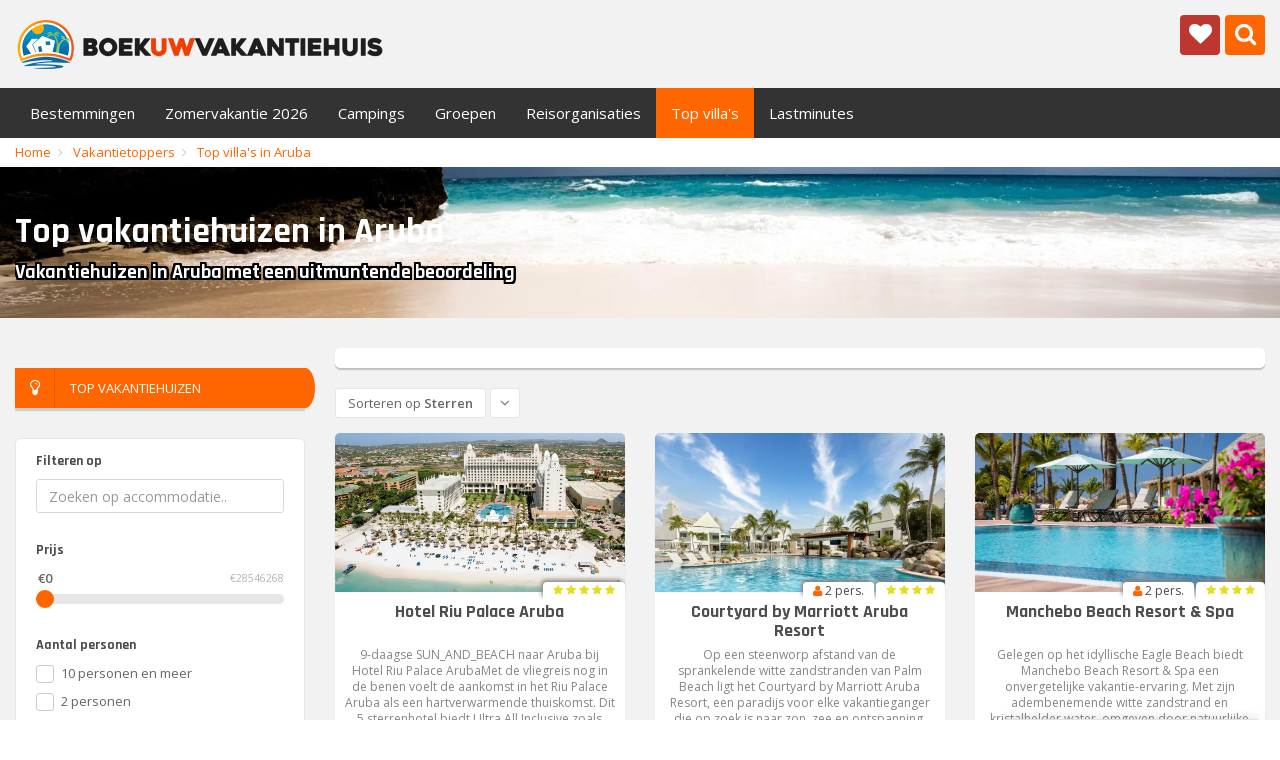

--- FILE ---
content_type: text/html; charset=UTF-8
request_url: https://www.boekuwvakantiehuis.nl/top-vakantiehuizen/?country=aruba
body_size: 13626
content:
<!DOCTYPE HTML>
<html lang="nl">

<head>
    <!-- Google Tag Manager -->
    <script>(function(w,d,s,l,i){w[l]=w[l]||[];w[l].push({'gtm.start':
    new Date().getTime(),event:'gtm.js'});var f=d.getElementsByTagName(s)[0],
    j=d.createElement(s),dl=l!='dataLayer'?'&l='+l:'';j.async=true;j.src=
    'https://www.googletagmanager.com/gtm.js?id='+i+dl;f.parentNode.insertBefore(j,f);
    })(window,document,'script','dataLayer','GTM-MHL42JV');</script>
    <!-- End Google Tag Manager -->
    <title>De beste particuliere vakantiehuizen in Aruba, goedkope vakantiewoningen, villa's en bungalows in Aruba</title>
    <meta content="text/html; charset=utf-8" http-equiv="Content-Type">
    <meta name="viewport" content="width=device-width, initial-scale=1.0">
            <meta name="keywords" content="boek,vakantiehuis,lastminutes,lastminute,Aruba,villa,bungalow,chalet,vakantiepark,camping" />
        <meta name="description" content="Huur een vakantiehuis in Aruba. Ook kunt u kiezen om een villa, chalet, bungalow of camping te boeken in Aruba" />
    	<meta name="author" content="">
        <meta name="robots" content="index, follow" />
        <meta name="revisit-after" content="5 days" />
        <meta name="viewport" content="width=device-width, initial-scale=1.0">
        <meta property="og:locale" content="nl_NL" />
        <meta property="og:type" content="website" />
        <meta property="og:title" content="De beste particuliere vakantiehuizen in Aruba, goedkope vakantiewoningen, villa's en bungalows in Aruba | boekuwvakantiehuis.nl" />
        <meta property="og:description" content="Huur een vakantiehuis in Aruba. Ook kunt u kiezen om een villa, chalet, bungalow of camping te boeken in Aruba" />
        <meta property="og:url" content="https://www.boekuwvakantiehuis.nl/top-vakantiehuizen/?country=aruba" />
                            <meta property="og:image" content="https://media.tuicontent.nl/872/872B7A94B7F39FF0598C418786E84B6B.jpg" />
            <meta property="og:image:secure_url" content="https://media.tuicontent.nl/872/872B7A94B7F39FF0598C418786E84B6B.jpg" />
            <meta property="og:image:width" content="1024">
            <meta property="og:image:height" content="642">
            <meta property="og:image:alt" content="De beste particuliere vakantiehuizen in Aruba, goedkope vakantiewoningen, villa's en bungalows in Aruba">
            <meta property="og:image:type" content="image/jpeg">
                    <meta property="og:site_name" content="Boekuwvakantiehuis.nl - Luxe vakantiehuizen verhuur, goedkope prijzen" />
        <meta name="twitter:card" content="summary"/>
        <meta name="twitter:url" content="https://www.boekuwvakantiehuis.nl/top-vakantiehuizen/?country=aruba"/>
        <meta name="twitter:title" content="De beste particuliere vakantiehuizen in Aruba, goedkope vakantiewoningen, villa's en bungalows in Aruba | boekuwvakantiehuis.nl"/>
        <meta name="twitter:description" content="Huur een vakantiehuis in Aruba. Ook kunt u kiezen om een villa, chalet, bungalow of camping te boeken in Aruba"/>
                <meta name="twitter:image" content="https://media.tuicontent.nl/872/872B7A94B7F39FF0598C418786E84B6B.jpg"/>
                <meta name="twitter:site" content="@Boekuwvakantieh"/>
        <meta name="twitter:creator" content="@Boekuwvakantieh"/>
        <meta name="verification" content="edd68f5ec793dac059777c1d257e4fa9" />
                <link rel="image_src" href="https://media.tuicontent.nl/872/872B7A94B7F39FF0598C418786E84B6B.jpg"/>
                <link href="https://fonts.googleapis.com/css?family=Rajdhani:700" rel="stylesheet">
    <link href='https://fonts.googleapis.com/css?family=Open+Sans:300,400,600' rel='stylesheet' type='text/css'>
    <link rel="stylesheet" href="//maxcdn.bootstrapcdn.com/bootstrap/3.3.2/css/bootstrap.min.css">
    <link rel="stylesheet" href="//maxcdn.bootstrapcdn.com/font-awesome/4.2.0/css/font-awesome.min.css">
    <link rel="stylesheet" type="text/css" href="https://www.boekuwvakantiehuis.nl/social/jssocials.css" />
    <link rel="stylesheet" type="text/css" href="https://www.boekuwvakantiehuis.nl/social/jssocials-theme-flat.css" />
    <link rel="stylesheet" href="https://www.boekuwvakantiehuis.nl/js/datepicker/css/bootstrap-datepicker3.css">
    <link rel="stylesheet" href="https://www.boekuwvakantiehuis.nl/css/styles.min.css?20230727095821">
    <link rel="stylesheet" href="https://www.boekuwvakantiehuis.nl/css/schemes/blaze-orange.css">
    <link rel="stylesheet" href="https://www.boekuwvakantiehuis.nl/css/mystyles.css?20250514164104">
    <link rel="canonical" href="https://www.boekuwvakantiehuis.nl/top-vakantiehuizen/" />
    <link rel="apple-touch-icon" sizes="180x180" href="/apple-touch-icon.png">
    <link rel="icon" type="image/png" sizes="32x32" href="/favicon-32x32.png">
    <link rel="icon" type="image/png" sizes="16x16" href="/favicon-16x16.png">
    <link rel="manifest" href="/site.webmanifest">
    <link rel="mask-icon" href="/safari-pinned-tab.svg" color="#5bbad5">
    <link rel="shortcut icon" href="/favicon.ico">
    <meta name="msapplication-TileColor" content="#00aba9">
    <meta name="msapplication-config" content="/browserconfig.xml">
    <meta name="theme-color" content="#ffffff">
    <style>
    .jssocials-share-whatsapp { display: none !important; }
    @media (max-width: 768px) {
        .jssocials-share-whatsapp{
            display:inline-block !important;
        }
    }</style>
    <script src="//ajax.googleapis.com/ajax/libs/jquery/1.11.2/jquery.min.js"></script>
    <script src="https://www.boekuwvakantiehuis.nl/social/jssocials.js"></script>
            <!-- Facebook Pixel Code -->
<script>
  !function(f,b,e,v,n,t,s)
  {if(f.fbq)return;n=f.fbq=function(){n.callMethod?
  n.callMethod.apply(n,arguments):n.queue.push(arguments)};
  if(!f._fbq)f._fbq=n;n.push=n;n.loaded=!0;n.version='2.0';
  n.queue=[];t=b.createElement(e);t.async=!0;
  t.src=v;s=b.getElementsByTagName(e)[0];
  s.parentNode.insertBefore(t,s)}(window, document,'script',
  'https://connect.facebook.net/en_US/fbevents.js');
  fbq('init', '775563086114256');
  fbq('track', 'PageView');
</script>
<noscript><img height="1" width="1" style="display:none"
  src="https://www.facebook.com/tr?id=775563086114256&ev=PageView&noscript=1"
/></noscript>
<!-- End Facebook Pixel Code -->

<!-- Google tag (gtag.js) -->
<script async src="https://www.googletagmanager.com/gtag/js?id=G-VHLYYR2XBJ"></script>
<script>
  window.dataLayer = window.dataLayer || [];
  function gtag(){dataLayer.push(arguments);}
  gtag('js', new Date());

  gtag('config', 'G-VHLYYR2XBJ');
</script>    </head>

<body class="sticky-header">
<!-- Google Tag Manager (noscript) -->
<noscript><iframe src="https://www.googletagmanager.com/ns.html?id=GTM-MHL42JV"
height="0" width="0" style="display:none;visibility:hidden"></iframe></noscript>
<!-- End Google Tag Manager (noscript) -->

    <div class="global-wrap">
        <div class="top-main-area">
            <div class="container">
                <div class="row">
                    <div class="col-xs-7 col-sm-5 col-md-6">
                        <a href="https://www.boekuwvakantiehuis.nl/" class="logo mt5">
                            <img src="https://www.boekuwvakantiehuis.nl/img/boekuwvakantiehuis-logo.png" alt="" title="Boekuwvakantiehuis.nl" />
                        </a>
                    </div>
                    <div class="col-xs-5 col-sm-7 col-md-6">
                        <a class="popup-text pull-right" href="#search-dialog" data-effect="mfp-move-from-top" data-toggle="tooltip" data-original-title="Zoeken" data-placement="bottom">
                            <i class="fa fa-search box-icon search-icon"></i>
                        </a>
                        <a class="popup-text pull-right" href="#fav-dialog" data-effect="mfp-move-from-top" data-toggle="tooltip" data-original-title="Favorieten" data-placement="bottom">
                            <i class="fa fa-heart box-danger box-icon search-icon"></i>
                        </a>
                    </div>
                </div>
            </div>
        </div>

        <header class="main">
            <div class="container">
                <div class="row">
                    <div class="col-xs-12">
                        <a class="flex-logo" href="https://www.boekuwvakantiehuis.nl/"><img src="https://www.boekuwvakantiehuis.nl/img/logo.png" alt="Boekuwvakantiehuis"></a>
                        <div class="flexnav-menu-button" id="flexnav-menu-button"></div>
                        <nav>
                            <ul class="nav nav-pills flexnav" id="flexnav" data-breakpoint="800">
                                <li ><a href="https://www.boekuwvakantiehuis.nl/vakantiehuizen/">Bestemmingen</a>
                                    <ul>
                                        <li><a href="https://www.boekuwvakantiehuis.nl/vakantiehuizen-nederland/" title="Genieten van een gezellige vakantie in Nederland, aan zee of op de Veluwe!">Nederland</a><ul>
                                                      <li><a href="https://www.boekuwvakantiehuis.nl/vakantiehuizen-nederland/steden-dorpen/" title="Boek een vakantiehuis in de mooie steden en dorpen in Nederland">Steden en dorpen in Nederland</a></li>
                                                      <li><a href="https://www.boekuwvakantiehuis.nl/top-vakantiehuizen/?country=nederland" title="De mooiste vakantiewoningen in Nederland">Top vakantiehuizen in Nederland</a></li>
                                                      <li><a href="https://www.boekuwvakantiehuis.nl/vakantiehuizen-nederland/alle-vakantiehuizen/" title="Alle vakantiehuizen in Nederland">Alle vakantiehuizen in Nederland</a></li>
                                                  </ul></li><li><a href="https://www.boekuwvakantiehuis.nl/vakantiehuizen-frankrijk/" title="Luxe vakantiehuizen in Frankrijk, vakantiehuis met privé-zwembad">Frankrijk</a><ul>
                                                      <li><a href="https://www.boekuwvakantiehuis.nl/vakantiehuizen-frankrijk/steden-dorpen/" title="Boek een vakantiehuis in de mooie steden en dorpen in Frankrijk">Steden en dorpen in Frankrijk</a></li>
                                                      <li><a href="https://www.boekuwvakantiehuis.nl/top-vakantiehuizen/?country=frankrijk" title="De mooiste vakantiewoningen in Frankrijk">Top vakantiehuizen in Frankrijk</a></li>
                                                      <li><a href="https://www.boekuwvakantiehuis.nl/vakantiehuizen-frankrijk/alle-vakantiehuizen/" title="Alle vakantiehuizen in Frankrijk">Alle vakantiehuizen in Frankrijk</a></li>
                                                  </ul></li><li><a href="https://www.boekuwvakantiehuis.nl/vakantiehuizen-griekenland/" title="Huur een villa in het oude, prachtige Griekenland">Griekenland</a><ul>
                                                      <li><a href="https://www.boekuwvakantiehuis.nl/vakantiehuizen-griekenland/steden-dorpen/" title="Boek een vakantiehuis in de mooie steden en dorpen in Griekenland">Steden en dorpen in Griekenland</a></li>
                                                      <li><a href="https://www.boekuwvakantiehuis.nl/top-vakantiehuizen/?country=griekenland" title="De mooiste vakantiewoningen in Griekenland">Top vakantiehuizen in Griekenland</a></li>
                                                      <li><a href="https://www.boekuwvakantiehuis.nl/vakantiehuizen-griekenland/alle-vakantiehuizen/" title="Alle vakantiehuizen in Griekenland">Alle vakantiehuizen in Griekenland</a></li>
                                                  </ul></li><li><a href="https://www.boekuwvakantiehuis.nl/vakantiehuizen-belgie/" title="Charmante vakantiehuizen en chalets in de Belgische Ardennen">België</a><ul>
                                                      <li><a href="https://www.boekuwvakantiehuis.nl/vakantiehuizen-belgie/steden-dorpen/" title="Boek een vakantiehuis in de mooie steden en dorpen in België">Steden en dorpen in België</a></li>
                                                      <li><a href="https://www.boekuwvakantiehuis.nl/top-vakantiehuizen/?country=belgie" title="De mooiste vakantiewoningen in België">Top vakantiehuizen in België</a></li>
                                                      <li><a href="https://www.boekuwvakantiehuis.nl/vakantiehuizen-belgie/alle-vakantiehuizen/" title="Alle vakantiehuizen in België">Alle vakantiehuizen in België</a></li>
                                                  </ul></li><li><a href="https://www.boekuwvakantiehuis.nl/vakantiehuizen-curacao/" title="Luxe villa's met privé zwembad op Curaçao">Curaçao</a><ul>
                                                      <li><a href="https://www.boekuwvakantiehuis.nl/vakantiehuizen-curacao/steden-dorpen/" title="Boek een vakantiehuis in de mooie steden en dorpen in Curaçao">Steden en dorpen in Curaçao</a></li>
                                                      <li><a href="https://www.boekuwvakantiehuis.nl/top-vakantiehuizen/?country=curacao" title="De mooiste vakantiewoningen in Curaçao">Top vakantiehuizen in Curaçao</a></li>
                                                      <li><a href="https://www.boekuwvakantiehuis.nl/vakantiehuizen-curacao/alle-vakantiehuizen/" title="Alle vakantiehuizen in Curaçao">Alle vakantiehuizen in Curaçao</a></li>
                                                  </ul></li><li><a href="https://www.boekuwvakantiehuis.nl/vakantiehuizen-italie/" title="Vakantiehuizen in cultureel Italië">Italië</a><ul>
                                                      <li><a href="https://www.boekuwvakantiehuis.nl/vakantiehuizen-italie/steden-dorpen/" title="Boek een vakantiehuis in de mooie steden en dorpen in Italië">Steden en dorpen in Italië</a></li>
                                                      <li><a href="https://www.boekuwvakantiehuis.nl/top-vakantiehuizen/?country=italie" title="De mooiste vakantiewoningen in Italië">Top vakantiehuizen in Italië</a></li>
                                                      <li><a href="https://www.boekuwvakantiehuis.nl/vakantiehuizen-italie/alle-vakantiehuizen/" title="Alle vakantiehuizen in Italië">Alle vakantiehuizen in Italië</a></li>
                                                  </ul></li><li><a href="https://www.boekuwvakantiehuis.nl/vakantiehuizen-spanje/" title="Vakantiehuizen en villa's dicht bij de kust van Spanje">Spanje</a><ul>
                                                      <li><a href="https://www.boekuwvakantiehuis.nl/vakantiehuizen-spanje/steden-dorpen/" title="Boek een vakantiehuis in de mooie steden en dorpen in Spanje">Steden en dorpen in Spanje</a></li>
                                                      <li><a href="https://www.boekuwvakantiehuis.nl/top-vakantiehuizen/?country=spanje" title="De mooiste vakantiewoningen in Spanje">Top vakantiehuizen in Spanje</a></li>
                                                      <li><a href="https://www.boekuwvakantiehuis.nl/vakantiehuizen-spanje/alle-vakantiehuizen/" title="Alle vakantiehuizen in Spanje">Alle vakantiehuizen in Spanje</a></li>
                                                  </ul></li><li><a href="https://www.boekuwvakantiehuis.nl/vakantiehuizen-aruba/" title="Een villa boeken op het altijd zonnige Aruba">Aruba</a><ul>
                                                      <li><a href="https://www.boekuwvakantiehuis.nl/vakantiehuizen-aruba/steden-dorpen/" title="Boek een vakantiehuis in de mooie steden en dorpen in Aruba">Steden en dorpen in Aruba</a></li>
                                                      <li><a href="https://www.boekuwvakantiehuis.nl/top-vakantiehuizen/?country=aruba" title="De mooiste vakantiewoningen in Aruba">Top vakantiehuizen in Aruba</a></li>
                                                      <li><a href="https://www.boekuwvakantiehuis.nl/vakantiehuizen-aruba/alle-vakantiehuizen/" title="Alle vakantiehuizen in Aruba">Alle vakantiehuizen in Aruba</a></li>
                                                  </ul></li><li><a href="https://www.boekuwvakantiehuis.nl/vakantiehuizen-kroatie/" title="Vakantievilla's met privé-zwembad in Kroatië">Kroatië</a><ul>
                                                      <li><a href="https://www.boekuwvakantiehuis.nl/vakantiehuizen-kroatie/steden-dorpen/" title="Boek een vakantiehuis in de mooie steden en dorpen in Kroatië">Steden en dorpen in Kroatië</a></li>
                                                      <li><a href="https://www.boekuwvakantiehuis.nl/top-vakantiehuizen/?country=kroatie" title="De mooiste vakantiewoningen in Kroatië">Top vakantiehuizen in Kroatië</a></li>
                                                      <li><a href="https://www.boekuwvakantiehuis.nl/vakantiehuizen-kroatie/alle-vakantiehuizen/" title="Alle vakantiehuizen in Kroatië">Alle vakantiehuizen in Kroatië</a></li>
                                                  </ul></li><li><a href="https://www.boekuwvakantiehuis.nl/vakantiehuizen-oostenrijk/" title="De beste wintersportvakanties en chalets in de mooiste skigebieden van Oostenrijk">Oostenrijk</a><ul>
                                                      <li><a href="https://www.boekuwvakantiehuis.nl/vakantiehuizen-oostenrijk/steden-dorpen/" title="Boek een vakantiehuis in de mooie steden en dorpen in Oostenrijk">Steden en dorpen in Oostenrijk</a></li>
                                                      <li><a href="https://www.boekuwvakantiehuis.nl/top-vakantiehuizen/?country=oostenrijk" title="De mooiste vakantiewoningen in Oostenrijk">Top vakantiehuizen in Oostenrijk</a></li>
                                                      <li><a href="https://www.boekuwvakantiehuis.nl/vakantiehuizen-oostenrijk/alle-vakantiehuizen/" title="Alle vakantiehuizen in Oostenrijk">Alle vakantiehuizen in Oostenrijk</a></li>
                                                  </ul></li><li><a href="https://www.boekuwvakantiehuis.nl/vakantiehuizen-turkije/" title="Villa's en appartementen in het zonnige Turkije">Turkije</a><ul>
                                                      <li><a href="https://www.boekuwvakantiehuis.nl/vakantiehuizen-turkije/steden-dorpen/" title="Boek een vakantiehuis in de mooie steden en dorpen in Turkije">Steden en dorpen in Turkije</a></li>
                                                      <li><a href="https://www.boekuwvakantiehuis.nl/top-vakantiehuizen/?country=turkije" title="De mooiste vakantiewoningen in Turkije">Top vakantiehuizen in Turkije</a></li>
                                                      <li><a href="https://www.boekuwvakantiehuis.nl/vakantiehuizen-turkije/alle-vakantiehuizen/" title="Alle vakantiehuizen in Turkije">Alle vakantiehuizen in Turkije</a></li>
                                                  </ul></li><li><a href="https://www.boekuwvakantiehuis.nl/vakantiehuizen-zwitserland/" title="Wintersport in Zwitserland, verblijf in een luxe chalet">Zwitserland</a><ul>
                                                      <li><a href="https://www.boekuwvakantiehuis.nl/vakantiehuizen-zwitserland/steden-dorpen/" title="Boek een vakantiehuis in de mooie steden en dorpen in Zwitserland">Steden en dorpen in Zwitserland</a></li>
                                                      <li><a href="https://www.boekuwvakantiehuis.nl/top-vakantiehuizen/?country=zwitserland" title="De mooiste vakantiewoningen in Zwitserland">Top vakantiehuizen in Zwitserland</a></li>
                                                      <li><a href="https://www.boekuwvakantiehuis.nl/vakantiehuizen-zwitserland/alle-vakantiehuizen/" title="Alle vakantiehuizen in Zwitserland">Alle vakantiehuizen in Zwitserland</a></li>
                                                  </ul></li>                                        <li><a href="https://www.boekuwvakantiehuis.nl/vakantiehuizen/" title="Vakantiehuizen boeken in heel Europa bij Boekuwvakantiehuis.nl">Alle bestemmingen</a></li>
                                    </ul>
                                </li>
                                                                <li >
                                    <a href="https://www.boekuwvakantiehuis.nl/vakantie-zomervakantie-zonvakantie/" title="Zomervakantie naar een luxe vakantiehuis of all-inclusive hotel in Spanje, Turkije en op Curaçao">Zomervakantie 2026</a>
                                                                            <ul>
                                                                                <li >
                                            <a href="https://www.boekuwvakantiehuis.nl/vakantie-zomervakantie-in-spanje/" title="All inclusive Spanje: deze zomervakantie genieten in Spanje aan de Costa del Sol, Costa Brava en de Canarische Eilanden">Zomervakantie in Spanje</a>
                                        </li>
                                                                                <li >
                                            <a href="https://www.boekuwvakantiehuis.nl/vakantie-zomervakantie-zonvakantie-curacao/" title="Vakantie naar Curaçao: Zonvakantie, Zee, Relax en Avontuur vanuit een All-inclusive resort">Zomervakantie Curaçao</a>
                                        </li>
                                                                                <li >
                                            <a href="https://www.boekuwvakantiehuis.nl/vakantie-boeken-in-de-zomer-naar-portugal/" title="All-inclusive zonvakantie naar Albufeira, de Algarve in Portugal">Zomervakantie in Portugal</a>
                                        </li>
                                                                                <li >
                                            <a href="https://www.boekuwvakantiehuis.nl/vakantie-zomervakantie-turkije/" title="Zomervakantie Turkije 2026: de beste vakanties en aanbiedingen">Zomervakantie Turkije</a>
                                        </li>
                                                                                <li >
                                            <a href="https://www.boekuwvakantiehuis.nl/vakantie-kos-zomervakantie-griekenland-kreta-corfu/" title="Zomervakantie 2026 Griekenland: zonvakanties naar Kos, Kreta en Rhodos">Zomervakantie Griekenland</a>
                                        </li>
                                                                                <li >
                                            <a href="https://www.boekuwvakantiehuis.nl/vakantie-toppers-van-tui-zomervakantie/" title="TUI zomervakantie toppers">Vakantie toppers van TUI</a>
                                        </li>
                                                                                <li >
                                            <a href="https://www.boekuwvakantiehuis.nl/vakantie-gran-canaria/" title="Voordelig naar Gran Canaria: De Ultieme Zonvakantie Bestemming">Vakantie Gran Canaria</a>
                                        </li>
                                                                                <li >
                                            <a href="https://www.boekuwvakantiehuis.nl/vakantie-zomervakantie-thailand/" title="Zonvakantie Thailand: Ontdek deze zomer voordelig het 'Land van de Glimlach'">Zomervakantie Thailand</a>
                                        </li>
                                                                                </ul>
                                                                    </li>
                                                                <li >
                                    <a href="https://www.boekuwvakantiehuis.nl/vakantie-campings/" title="Vakantiecampings in Frankrijk, Italië of Nederland: Boek jouw ideale camping">Campings</a>
                                                                            <ul>
                                                                                <li >
                                            <a href="https://www.boekuwvakantiehuis.nl/vakantie-campings-nederland-kamperen/" title="Kamperen in Nederland: natuurcampings op de Veluwe en glamping aan zee">Campings in Nederland</a>
                                        </li>
                                                                                <li >
                                            <a href="https://www.boekuwvakantiehuis.nl/vakantie-campings-in-frankrijk/" title="Campings in Frankrijk – Van Alpen tot Atlantische Kust">Campings in Frankrijk</a>
                                        </li>
                                                                                <li >
                                            <a href="https://www.boekuwvakantiehuis.nl/vakantie-campings-kamperen-italie/" title="Campings in Italië - Kamperen met La Dolce Vita">Campings in Italië</a>
                                        </li>
                                                                                <li >
                                            <a href="https://www.boekuwvakantiehuis.nl/vakantie-campings-in-belgie/" title="Kampeervakantie met Bourgondische charme op campings in België">Campings in België</a>
                                        </li>
                                                                                <li >
                                            <a href="https://www.boekuwvakantiehuis.nl/vakantie-campings-kroatie/" title="Kamperen in Kroatië: De perfecte zonvakantie aan de Adriatische Zee">Campings in Kroatië</a>
                                        </li>
                                                                                </ul>
                                                                    </li>
                                                                <li >
                                    <a href="https://www.boekuwvakantiehuis.nl/vakantie-groepsaccommodaties/" title="Leuke groepsaccommodaties en bijzondere vakantiehuizen voor groepen">Groepen</a>
                                                                            <ul>
                                                                                <li >
                                            <a href="https://www.boekuwvakantiehuis.nl/vakantie-groepsaccommodaties-veluwe-aanzee-nederland/" title="Leuke groepsaccommodaties en vakantiehuizen in Nederland">Groepsaccommodaties in Nederland</a>
                                        </li>
                                                                                <li >
                                            <a href="https://www.boekuwvakantiehuis.nl/vakantie-groepsaccommodaties-ardennen-belgie/" title="Leuke groepsaccommodaties en vakantiehuizen in België">Groepsaccommodaties in België</a>
                                        </li>
                                                                                <li >
                                            <a href="https://www.boekuwvakantiehuis.nl/vakantie-groepsaccommodaties-spanje-vakantiehuizen/" title="Leuke groepsaccommodaties en bijzondere vakantiehuizen in Spanje">Groepsaccommodaties in Spanje</a>
                                        </li>
                                                                                <li >
                                            <a href="https://www.boekuwvakantiehuis.nl/vakantie-groepsaccommodaties-cotedazur-zuid-frankrijk/" title="Leuke groepsaccommodaties en luxe vakantiehuizen in Frankrijk">Groepsaccommodaties in Frankrijk</a>
                                        </li>
                                                                                </ul>
                                                                    </li>
                                                                <li >
                                    <a href="https://www.boekuwvakantiehuis.nl/adverteerders/" title="Reisorganisaties op Boekuwvakantiehuis">Reisorganisaties</a>
                                                                    </li>
                                                                <li class="active"><a href="https://www.boekuwvakantiehuis.nl/top-vakantiehuizen/">Top villa's</a>
                                    <ul>
                                        <li><a href="https://www.boekuwvakantiehuis.nl/top-vakantiehuizen/?country=nederland" title="Luxe vakantiehuizen in Nederland">Top vakantiehuizen in Nederland</a></li><li><a href="https://www.boekuwvakantiehuis.nl/top-vakantiehuizen/?country=frankrijk" title="Luxe vakantiehuizen in Frankrijk">Top vakantiehuizen in Frankrijk</a></li><li><a href="https://www.boekuwvakantiehuis.nl/top-vakantiehuizen/?country=griekenland" title="Luxe vakantiehuizen in Griekenland">Top vakantiehuizen in Griekenland</a></li><li><a href="https://www.boekuwvakantiehuis.nl/top-vakantiehuizen/?country=belgie" title="Luxe vakantiehuizen in België">Top vakantiehuizen in België</a></li><li><a href="https://www.boekuwvakantiehuis.nl/top-vakantiehuizen/?country=curacao" title="Luxe vakantiehuizen in Curaçao">Top vakantiehuizen in Curaçao</a></li><li><a href="https://www.boekuwvakantiehuis.nl/top-vakantiehuizen/?country=italie" title="Luxe vakantiehuizen in Italië">Top vakantiehuizen in Italië</a></li><li><a href="https://www.boekuwvakantiehuis.nl/top-vakantiehuizen/?country=spanje" title="Luxe vakantiehuizen in Spanje">Top vakantiehuizen in Spanje</a></li><li><a href="https://www.boekuwvakantiehuis.nl/top-vakantiehuizen/?country=aruba" title="Luxe vakantiehuizen in Aruba">Top vakantiehuizen in Aruba</a></li><li><a href="https://www.boekuwvakantiehuis.nl/top-vakantiehuizen/?country=kroatie" title="Luxe vakantiehuizen in Kroatië">Top vakantiehuizen in Kroatië</a></li><li><a href="https://www.boekuwvakantiehuis.nl/top-vakantiehuizen/?country=oostenrijk" title="Luxe vakantiehuizen in Oostenrijk">Top vakantiehuizen in Oostenrijk</a></li><li><a href="https://www.boekuwvakantiehuis.nl/top-vakantiehuizen/?country=turkije" title="Luxe vakantiehuizen in Turkije">Top vakantiehuizen in Turkije</a></li><li><a href="https://www.boekuwvakantiehuis.nl/top-vakantiehuizen/?country=zwitserland" title="Luxe vakantiehuizen in Zwitserland">Top vakantiehuizen in Zwitserland</a></li>                                    </ul>
                                </li>
                                <li ><a href="https://www.boekuwvakantiehuis.nl/lastminutes/" title="Lastminute vakanties naar vakantie Spanje, vakantie Nederlandm vakantie Frankrijk">Lastminutes</a>
                                    <ul>
                                        <li><a href="https://www.boekuwvakantiehuis.nl/lastminutes/?country=nederland" title="Goedkope lastminute vakantie naar Nederland">Lastminutes naar Nederland</a></li><li><a href="https://www.boekuwvakantiehuis.nl/lastminutes/?country=frankrijk" title="Goedkope lastminute vakantie naar Frankrijk">Lastminutes naar Frankrijk</a></li><li><a href="https://www.boekuwvakantiehuis.nl/lastminutes/?country=griekenland" title="Goedkope lastminute vakantie naar Griekenland">Lastminutes naar Griekenland</a></li><li><a href="https://www.boekuwvakantiehuis.nl/lastminutes/?country=belgie" title="Goedkope lastminute vakantie naar België">Lastminutes naar België</a></li><li><a href="https://www.boekuwvakantiehuis.nl/lastminutes/?country=curacao" title="Goedkope lastminute vakantie naar Curaçao">Lastminutes naar Curaçao</a></li><li><a href="https://www.boekuwvakantiehuis.nl/lastminutes/?country=italie" title="Goedkope lastminute vakantie naar Italië">Lastminutes naar Italië</a></li><li><a href="https://www.boekuwvakantiehuis.nl/lastminutes/?country=spanje" title="Goedkope lastminute vakantie naar Spanje">Lastminutes naar Spanje</a></li><li><a href="https://www.boekuwvakantiehuis.nl/lastminutes/?country=aruba" title="Goedkope lastminute vakantie naar Aruba">Lastminutes naar Aruba</a></li><li><a href="https://www.boekuwvakantiehuis.nl/lastminutes/?country=kroatie" title="Goedkope lastminute vakantie naar Kroatië">Lastminutes naar Kroatië</a></li><li><a href="https://www.boekuwvakantiehuis.nl/lastminutes/?country=oostenrijk" title="Goedkope lastminute vakantie naar Oostenrijk">Lastminutes naar Oostenrijk</a></li><li><a href="https://www.boekuwvakantiehuis.nl/lastminutes/?country=turkije" title="Goedkope lastminute vakantie naar Turkije">Lastminutes naar Turkije</a></li><li><a href="https://www.boekuwvakantiehuis.nl/lastminutes/?country=zwitserland" title="Goedkope lastminute vakantie naar Zwitserland">Lastminutes naar Zwitserland</a></li>                                    </ul>
                                </li>
                            </ul>
                        </nav>
                        <ul class="login-register">
                            <li id="menu-search-icon"><a class="popup-text" href="#search-dialog" data-effect="mfp-move-from-top" data-toggle="tooltip" data-original-title="Zoeken" data-placement="bottom"><i class="fa fa-lg fa-search"></i></a></li>
                            <li>&nbsp;</li>
                        </ul>
                    </div>
                </div>
            </div>

            <div id="search-dialog" class="mfp-with-anim mfp-hide mfp-dialog clearfix">
                <h3>Vakantiehuizen zoeken</h3>
                <form class="dialog-form" method="POST" action="https://www.boekuwvakantiehuis.nl/vakantiehuis-zoeken/">
                    <div class="form-group">
                        <label>Ik zoek..</label>
                        <input type="text" name="f" placeholder="vakantiehuis, villa, lastminute, .." class="form-control">
                    </div>
                    <div class="form-group">
                        <label>voor</label>
                        <select name="persons" placeholder="Land" class="form-control">
                        <option value="">een willekeurig aantal personen</option>
                        <option value="1">1 personen</option><option value="10">10 personen</option><option value="100">100 personen</option><option value="104">104 personen</option><option value="11">11 personen</option><option value="12">12 personen</option><option value="13">13 personen</option><option value="14">14 personen</option><option value="15">15 personen</option><option value="16">16 personen</option><option value="17">17 personen</option><option value="18">18 personen</option><option value="19">19 personen</option><option value="2">2 personen</option><option value="20">20 personen</option><option value="200">200 personen</option><option value="21">21 personen</option><option value="22">22 personen</option><option value="23">23 personen</option><option value="24">24 personen</option><option value="25">25 personen</option><option value="252">252 personen</option><option value="26">26 personen</option><option value="27">27 personen</option><option value="28">28 personen</option><option value="29">29 personen</option><option value="3">3 personen</option><option value="30">30 personen</option><option value="31">31 personen</option><option value="32">32 personen</option><option value="33">33 personen</option><option value="34">34 personen</option><option value="35">35 personen</option><option value="350">350 personen</option><option value="36">36 personen</option><option value="37">37 personen</option><option value="38">38 personen</option><option value="39">39 personen</option><option value="4">4 personen</option><option value="40">40 personen</option><option value="41">41 personen</option><option value="42">42 personen</option><option value="43">43 personen</option><option value="44">44 personen</option><option value="45">45 personen</option><option value="46">46 personen</option><option value="47">47 personen</option><option value="48">48 personen</option><option value="5">5 personen</option><option value="50">50 personen</option><option value="52">52 personen</option><option value="53">53 personen</option><option value="54">54 personen</option><option value="55">55 personen</option><option value="56">56 personen</option><option value="57">57 personen</option><option value="58">58 personen</option><option value="6">6 personen</option><option value="60">60 personen</option><option value="61">61 personen</option><option value="62">62 personen</option><option value="63">63 personen</option><option value="64">64 personen</option><option value="65">65 personen</option><option value="66">66 personen</option><option value="68">68 personen</option><option value="7">7 personen</option><option value="70">70 personen</option><option value="72">72 personen</option><option value="74">74 personen</option><option value="75">75 personen</option><option value="76">76 personen</option><option value="78">78 personen</option><option value="79">79 personen</option><option value="8">8 personen</option><option value="80">80 personen</option><option value="82">82 personen</option><option value="84">84 personen</option><option value="9">9 personen</option><option value="94">94 personen</option>                        </select>
                    </div>
                    <div class="form-group">
                        <label>in</label>
                        <select name="country" placeholder="Land" class="form-control">
                        <option value="">ieder willekeurig land</option>
                        <option value="aruba">Aruba</option><option value="belgie">België</option><option value="bonaire">Bonaire</option><option value="canada">Canada</option><option value="curacao">Curaçao</option><option value="cyprus">Cyprus</option><option value="denemarken">Denemarken</option><option value="dominicaanse-republiek">Dominicaanse Republiek</option><option value="duitsland">Duitsland</option><option value="egypte">Egypte</option><option value="frankrijk">Frankrijk</option><option value="griekenland">Griekenland</option><option value="italie">Italië</option><option value="kaapverdie">Kaapverdië</option><option value="kroatie">Kroatië</option><option value="luxemburg">Luxemburg</option><option value="malediven">Malediven</option><option value="marokko">Marokko</option><option value="mexico">Mexico</option><option value="nederland">Nederland</option><option value="noorwegen">Noorwegen</option><option value="oostenrijk">Oostenrijk</option><option value="portugal">Portugal</option><option value="spanje">Spanje</option><option value="st-maarten">St. Maarten</option><option value="suriname">Suriname</option><option value="thailand">Thailand</option><option value="tsjechie">Tsjechië</option><option value="turkije">Turkije</option><option value="verenigd-koninkrijk">Verenigd Koninkrijk</option><option value="verenigde-staten">Verenigde Staten</option><option value="zweden">Zweden</option><option value="zwitserland">Zwitserland</option>                        </select>
                    </div>
                    <input type="submit" name="submit-filter" value="Zoeken" class="btn btn-primary">
                </form>
            </div>
            <div id="fav-dialog" class="mfp-with-anim mfp-hide mfp-dialog clearfix">
                <i class="fa fa-heart dialog-icon"></i>
                <h3>Favoriete vakantiehuizen</h3>
                <p>
                    <ul class="thumb-list" id="favorites">
                                            </ul>
                </p>
                <p class="text-center">
                                        U heeft nog geen favoriete vakantiehuizen.
                                    </p>
            </div>
        </header>

                <div class="bg-white">
            <div class="container">
                <ol itemscope itemtype="http://schema.org/BreadcrumbList" class="breadcrumb"><li itemprop="itemListElement" itemscope itemtype="http://schema.org/ListItem">
                <a itemprop="item" href="https://www.boekuwvakantiehuis.nl/" title="Vakantiehuizen huren in Europa"><span itemprop="name">Home</span></a>
                <meta itemprop="position" content="1" />
            </li><li itemprop="itemListElement" itemscope itemtype="http://schema.org/ListItem">
                    <a itemprop="item" href="https://www.boekuwvakantiehuis.nl/top-vakantiehuizen/" title="Goedkoop vakantiewoningen huren"><span itemprop="name">Vakantietoppers</span></a>
                    <meta itemprop="position" content="2" />
                </li><li itemprop="itemListElement" itemscope itemtype="http://schema.org/ListItem">
                        <a itemprop="item" href="https://www.boekuwvakantiehuis.nl/top-vakantiehuizen/?country=aruba" title="Goedkoop vakantiewoningen huren in Aruba"><span itemprop="name">Top villa's in Aruba</span></a>
                        <meta itemprop="position" content="3" />
                    </li></ol>            </div>
        </div>
        
        
        <style>
.bg-holder {
  background-image:url(https://www.boekuwvakantiehuis.nl/img/boekuwvakantiehuis-background.jpg);
  background-attachment: fixed;
  -webkit-background-size: cover;
  -moz-background-size: cover;
  -o-background-size: cover;
  background-size: cover;
  background-position:center;
  padding-top:30px;
}
.bg-holder h2, .bg-holder h3 {
    text-shadow:-1px -1px 0 #000,0 -1px 0 #000,1px -1px 0 #000,-1px 0 0 #000,1px 0 0 #000,-1px 1px 0 #000,0 1px 0 #000,1px 1px 0 #000,-2px -2px 0 #000,-1px -2px 0 #000,0 -2px 0 #000,1px -2px 0 #000,2px -2px 0 #000,2px -1px 0 #000,2px 0 0 #000,2px 1px 0 #000,2px 2px 0 #000,1px 2px 0 #000,0 2px 0 #000,-1px 2px 0 #000,-2px 2px 0 #000,-2px 1px 0 #000,-2px 0 0 #000,-2px -1px 0 #000;
}

</style>
<div class="bg-holder">
    <div class="bg-blur"></div>
    <div class="container bg-holder-content">
        <div class="gap gap-small">
            <h1 class="mb10 text-white cursive">Top vakantiehuizen in Aruba</h1>
            <h3 class="mb20 text-white">Vakantiehuizen in Aruba met een uitmuntende beoordeling</h3>
        </div>
    </div>
</div>
<div class="gap gap-small"></div>

<div class="container">
    <div class="row col-md-12 show-md text-right">
        <button class="btn btn-info toggle-filter">SUBMENU & FILTER&nbsp; <i class="fa fa-list"></i></button>
        <p>&nbsp;</p>
    </div>
    <div class="row">
        <div class="col-sm-12 col-md-3 hide-md" id="filter-div">
            <aside class="sidebar-left">
                <div class="gap gap-mini"></div>
                <ul class="nav nav-tabs nav-stacked nav-coupon-category">
                    <li class="active"><a href="https://www.boekuwvakantiehuis.nl/top-vakantiehuizen/"><i class="fa fa-lightbulb-o"></i>Top vakantiehuizen</a></li>
                </ul>
            </aside>

            <aside class="sidebar-left">
                <form method="POST" action="https://www.boekuwvakantiehuis.nl/top-vakantiehuizen/alle-vakantiehuizen/">
                <div class="sidebar-box">
                    <h5>Filteren op</h5>
                    <input type="text" name="f" value="" placeholder="Zoeken op accommodatie.." class="form-control" />
                    <p>&nbsp;</p>
                    <h5>Prijs</h5>
                                        <input type="text" name="price" id="price-slider-single" value="" data-minimum="0" data-maximum="28546268">
                    <p>&nbsp;</p>
                    <h5>Aantal personen</h5>
                    <ul class="checkbox-list">
                        <li class="checkbox">
                                          <label><input type="checkbox"  class="i-check" name="persons[]" value="10">10 personen en meer</label>
                                      </li><li class="checkbox">
                                          <label><input type="checkbox"  class="i-check" name="persons[]" value="2">2 personen</label>
                                      </li><li class="checkbox">
                                          <label><input type="checkbox"  class="i-check" name="persons[]" value="4">4 personen</label>
                                      </li><li class="checkbox">
                                          <label><input type="checkbox"  class="i-check" name="persons[]" value="5">5 personen</label>
                                      </li><li class="checkbox">
                                          <label><input type="checkbox"  class="i-check" name="persons[]" value="6">6 personen</label>
                                      </li><li class="checkbox">
                                          <label><input type="checkbox"  class="i-check" name="persons[]" value="7">7 personen</label>
                                      </li><li class="checkbox">
                                          <label><input type="checkbox"  class="i-check" name="persons[]" value="8">8 personen</label>
                                      </li><li class="checkbox">
                                          <label><input type="checkbox"  class="i-check" name="persons[]" value="9">9 personen</label>
                                      </li>                    </ul>
                    <p>&nbsp;</p>
                    <h5>Landen</h5>
                    <select name="country[]" class="form-control">
                        <option value=""></option>
                        <option selected value="aruba">Aruba</option><option  value="belgie">België</option><option  value="bonaire">Bonaire</option><option  value="curacao">Curaçao</option><option  value="cyprus">Cyprus</option><option  value="duitsland">Duitsland</option><option  value="egypte">Egypte</option><option  value="frankrijk">Frankrijk</option><option  value="griekenland">Griekenland</option><option  value="italie">Italië</option><option  value="nederland">Nederland</option><option  value="oostenrijk">Oostenrijk</option><option  value="portugal">Portugal</option><option  value="spanje">Spanje</option><option  value="thailand">Thailand</option><option  value="turkije">Turkije</option><option  value="zwitserland">Zwitserland</option>                    </select>
                    <p>&nbsp;</p>
                    <input type="submit" name="submit-filter" class="btn btn-success" value="Filter toepassen" />
                </div>
                </form>
            </aside>

            <div class="sidebar-box col-md-12 box-image hide-md">
                <a href="http://tc.tradetracker.net/?c=1086&amp;m=464478&amp;a=151883&amp;r=&amp;u=" target="_blank" rel="nofollow"><img src="https://ti.tradetracker.net/?c=1086&amp;m=464478&amp;a=151883&amp;r=&amp;t=html" border="0" alt="Bungalows Spanje" /></a>            </div>
            <div class="sidebar-box col-md-12 box-image hide-md">
                <a href="http://tc.tradetracker.net/?c=1086&amp;m=464466&amp;a=151883&amp;r=&amp;u=" target="_blank" rel="nofollow"><img src="https://ti.tradetracker.net/?c=1086&amp;m=464466&amp;a=151883&amp;r=&amp;t=html" border="0" alt="Bungalows Frankrijk" /></a>            </div>
            <div class="sidebar-box col-md-12 box-image hide-md">
                <a href="http://tc.tradetracker.net/?c=1086&amp;m=24797&amp;a=151883&amp;r=&amp;u=" target="_blank" rel="nofollow"><img src="https://ti.tradetracker.net/?c=1086&amp;m=24797&amp;a=151883&amp;r=&amp;t=html" border="0" alt="Vakantiewoning Belgie" /></a>            </div>
            <div class="sidebar-box col-md-12 box-image hide-md">
                <a href="http://tc.tradetracker.net/?c=202&amp;m=102792&amp;a=151883&amp;r=&amp;u=" target="_blank"><img src="https://ti.tradetracker.net/?c=202&amp;m=102792&amp;a=151883&amp;r=&amp;t=html" width="234" height="60" border="0" alt="" /></a>            </div>
            <div class="sidebar-box col-md-12 box-image hide-md">
                <a href="http://tc.tradetracker.net/?c=1086&amp;m=464468&amp;a=151883&amp;r=&amp;u=" target="_blank" rel="nofollow"><img src="https://ti.tradetracker.net/?c=1086&amp;m=464468&amp;a=151883&amp;r=&amp;t=html" border="0" alt="Bungalows Duitsland" /></a>            </div>
        </div>
        <div class="col-sm-12 col-md-9">
            
            <div class="row hide-sm">
                <div class="col-md-12">
                    <div class="box box-image">
                        <a href="http://tc.tradetracker.net/?c=202&amp;m=102813&amp;a=151883&amp;r=&amp;u=" target="_blank"><img src="https://ti.tradetracker.net/?c=202&amp;m=102813&amp;a=151883&amp;r=&amp;t=html" width="728" height="90" border="0" alt="" /></a>                    </div>
                </div>
            </div>
            <div class="gap gap-mini hide-sm"></div>

            <div class="row">
                <div class="col-md-12">
                    <div class="product-sort">
                                                <span class="product-sort-selected">Sorteren op <b>Sterren</b></span>
                        <a href="#" class="product-sort-order fa fa-angle-down"></a>
                        <ul>
                            <li><a href="https://www.boekuwvakantiehuis.nl/top-vakantiehuizen/?sort=name&f=&price=&country=aruba&persons=&show="><b>Accommodatie naam</b></a></li><li><a href="https://www.boekuwvakantiehuis.nl/top-vakantiehuizen/?sort=city&f=&price=&country=aruba&persons=&show="><b>Plaats</b></a></li><li><a href="https://www.boekuwvakantiehuis.nl/top-vakantiehuizen/?sort=min_price&f=&price=&country=aruba&persons=&show="><b>Prijs (laag - hoog)</b></a></li><li><a href="https://www.boekuwvakantiehuis.nl/top-vakantiehuizen/?sort=max_price&f=&price=&country=aruba&persons=&show="><b>Prijs (hoog - laag)</b></a></li><li><a href="https://www.boekuwvakantiehuis.nl/top-vakantiehuizen/?sort=persons_min&f=&price=&country=aruba&persons=&show="><b>Personen (laag - hoog)</b></a></li><li><a href="https://www.boekuwvakantiehuis.nl/top-vakantiehuizen/?sort=persons_max&f=&price=&country=aruba&persons=&show="><b>Personen (hoog - laag)</b></a></li>                        </ul>
                    </div>
                </div>
            </div>
            
            <div class="row row-wrap">
                        <div class="col-sm-4 col-md-4">
                <div class="product-thumb">
                    <header class="product-header">
                        <span class="btn btn-sm favorite-button btn-default text-grey" data-houseid="1564650-63731" data-toggle="tooltip" data-original-title="Favoriet" data-placement="right"><i class="fa fa-heart"></i></span>
                        <a href="https://www.boekuwvakantiehuis.nl/vakantiehuizen-aruba/palm-beach/hotel-riu-palace-aruba/1564650-63731/" title="Hotel Riu Palace Aruba">
                            <figure>
                                <img class="house-image lazy-item2" src="https://www.boekuwvakantiehuis.nl/img/house-image.png" data-image="https://media.tuicontent.nl/103/103C5EDB75404771AB7BF381FF220A6A.jpg" alt="" title="" border="0" />
                            </figure>
                        </a>
                    </header>
                    <div class="product-inner">
                        <div class="product-extra-info">
                            <div class="product-info-shadow product-stars"><ul class="icon-group icon-list-rating" title=""><li><i class="fa fa-star"></i></li><li><i class="fa fa-star"></i></li><li><i class="fa fa-star"></i></li><li><i class="fa fa-star"></i></li><li><i class="fa fa-star"></i></li></ul></div>
                            
                        </div>
                        <div class="padding-div">
                            <h5 class="product-title title-block">Hotel Riu Palace Aruba</h5>
                            <p class="product-desciption descr-block">9-daagse SUN_AND_BEACH naar Aruba bij Hotel Riu Palace ArubaMet de vliegreis nog in de benen voelt de aankomst in het Riu Palace Aruba als een hartverwarmende thuiskomst. Dit 5 sterrenhotel biedt Ultra All Inclusive zoals alleen RIU dat kan. Een kijk..</p>
                            <div class="product-meta">
                                <ul class="product-actions-list">
                                    <li><a class="btn btn-success btn-sm" href="https://www.boekuwvakantiehuis.nl/vakantiehuizen-aruba/palm-beach/hotel-riu-palace-aruba/1564650-63731/" title="Hotel Riu Palace Aruba"><i class="fa fa-info"></i>&nbsp; Details</a></li>
                                    <li><a class="btn btn-primary btn-sm" href="https://www.boekuwvakantiehuis.nl/vakantiehuizen-aruba/palm-beach/hotel-riu-palace-aruba/1564650-63731/" title="Hotel Riu Palace Aruba">&euro; 2.236,-</a></li>
                                </ul>
                            </div>
                            <p class="product-location"><i class="fa fa-map-marker"></i> <a href="https://www.boekuwvakantiehuis.nl/vakantiehuizen-aruba/palm-beach/" title="">Palm Beach</a>, <a href="https://www.boekuwvakantiehuis.nl/vakantiehuizen-aruba/" title="">Aruba</a></p>
                        </div>
                    </div>
                </div>
            </div><div class="col-sm-4 col-md-4">
                <div class="product-thumb">
                    <header class="product-header">
                        <span class="btn btn-sm favorite-button btn-default text-grey" data-houseid="1411486-22858" data-toggle="tooltip" data-original-title="Favoriet" data-placement="right"><i class="fa fa-heart"></i></span>
                        <a href="https://www.boekuwvakantiehuis.nl/vakantiehuizen-aruba/palm-beach/courtyard-by-marriott-aruba-resort/1411486-22858/" title="Courtyard by Marriott Aruba Resort">
                            <figure>
                                <img class="house-image lazy-item2" src="https://www.boekuwvakantiehuis.nl/img/house-image.png" data-image="https://anpeiorzlo.cloudimg.io/v7/https://storage.googleapis.com/images_trvl-portfolio-prod/EntityLevelEnum.acco/95f98e66-7d58-41eb-8c23-adcb44607228/46e20d81-b48e-4889-a382-999167354425.webp?force_format=jpg&optipress=2" alt="" title="" border="0" />
                            </figure>
                        </a>
                    </header>
                    <div class="product-inner">
                        <div class="product-extra-info">
                            <div class="product-info-shadow product-stars"><ul class="icon-group icon-list-rating" title=""><li><i class="fa fa-star"></i></li><li><i class="fa fa-star"></i></li><li><i class="fa fa-star"></i></li><li><i class="fa fa-star"></i></li></ul></div>
                            <div class="product-info-shadow product-persons"><i class="fa fa-user"></i> 2 pers.</div>
                        </div>
                        <div class="padding-div">
                            <h5 class="product-title title-block">Courtyard by Marriott Aruba Resort</h5>
                            <p class="product-desciption descr-block">Op een steenworp afstand van de sprankelende witte zandstranden van Palm Beach ligt het Courtyard by Marriott Aruba Resort, een paradijs voor elke vakantieganger die op zoek is naar zon, zee en ontspanning. Met zijn strategische ligging nabij topcasi..</p>
                            <div class="product-meta">
                                <ul class="product-actions-list">
                                    <li><a class="btn btn-success btn-sm" href="https://www.boekuwvakantiehuis.nl/vakantiehuizen-aruba/palm-beach/courtyard-by-marriott-aruba-resort/1411486-22858/" title="Courtyard by Marriott Aruba Resort"><i class="fa fa-info"></i>&nbsp; Details</a></li>
                                    <li><a class="btn btn-primary btn-sm" href="https://www.boekuwvakantiehuis.nl/vakantiehuizen-aruba/palm-beach/courtyard-by-marriott-aruba-resort/1411486-22858/" title="Courtyard by Marriott Aruba Resort">&euro; 1.534,-</a></li>
                                </ul>
                            </div>
                            <p class="product-location"><i class="fa fa-map-marker"></i> <a href="https://www.boekuwvakantiehuis.nl/vakantiehuizen-aruba/palm-beach/" title="">Palm Beach</a>, <a href="https://www.boekuwvakantiehuis.nl/vakantiehuizen-aruba/" title="">Aruba</a></p>
                        </div>
                    </div>
                </div>
            </div><div class="col-sm-4 col-md-4">
                <div class="product-thumb">
                    <header class="product-header">
                        <span class="btn btn-sm favorite-button btn-default text-grey" data-houseid="1411486-16741" data-toggle="tooltip" data-original-title="Favoriet" data-placement="right"><i class="fa fa-heart"></i></span>
                        <a href="https://www.boekuwvakantiehuis.nl/vakantiehuizen-aruba/eagle-beach/manchebo-beach-resort-spa/1411486-16741/" title="Manchebo Beach Resort & Spa">
                            <figure>
                                <img class="house-image lazy-item2" src="https://www.boekuwvakantiehuis.nl/img/house-image.png" data-image="https://anpeiorzlo.cloudimg.io/v7/_giata/m.php?m=AQABAAEAmrUKAGcKOAUFAFBk0zfGQzRrt0TWJa_eQn4&force_format=jpg&optipress=2" alt="" title="" border="0" />
                            </figure>
                        </a>
                    </header>
                    <div class="product-inner">
                        <div class="product-extra-info">
                            <div class="product-info-shadow product-stars"><ul class="icon-group icon-list-rating" title=""><li><i class="fa fa-star"></i></li><li><i class="fa fa-star"></i></li><li><i class="fa fa-star"></i></li><li><i class="fa fa-star"></i></li></ul></div>
                            <div class="product-info-shadow product-persons"><i class="fa fa-user"></i> 2 pers.</div>
                        </div>
                        <div class="padding-div">
                            <h5 class="product-title title-block">Manchebo Beach Resort & Spa</h5>
                            <p class="product-desciption descr-block">Gelegen op het idyllische Eagle Beach biedt Manchebo Beach Resort & Spa een onvergetelijke vakantie-ervaring. Met zijn adembenemende witte zandstrand en kristalhelder water, omgeven door natuurlijke schoonheid, is dit resort de ultieme plek voor stra..</p>
                            <div class="product-meta">
                                <ul class="product-actions-list">
                                    <li><a class="btn btn-success btn-sm" href="https://www.boekuwvakantiehuis.nl/vakantiehuizen-aruba/eagle-beach/manchebo-beach-resort-spa/1411486-16741/" title="Manchebo Beach Resort & Spa"><i class="fa fa-info"></i>&nbsp; Details</a></li>
                                    <li><a class="btn btn-primary btn-sm" href="https://www.boekuwvakantiehuis.nl/vakantiehuizen-aruba/eagle-beach/manchebo-beach-resort-spa/1411486-16741/" title="Manchebo Beach Resort & Spa">&euro; 2.336,-</a></li>
                                </ul>
                            </div>
                            <p class="product-location"><i class="fa fa-map-marker"></i> <a href="https://www.boekuwvakantiehuis.nl/vakantiehuizen-aruba/eagle-beach/" title="">Eagle Beach</a>, <a href="https://www.boekuwvakantiehuis.nl/vakantiehuizen-aruba/" title="">Aruba</a></p>
                        </div>
                    </div>
                </div>
            </div><div class="col-sm-4 col-md-4">
                <div class="product-thumb">
                    <header class="product-header">
                        <span class="btn btn-sm favorite-button btn-default text-grey" data-houseid="1601626-24977" data-toggle="tooltip" data-original-title="Favoriet" data-placement="right"><i class="fa fa-heart"></i></span>
                        <a href="https://www.boekuwvakantiehuis.nl/vakantiehuizen-aruba/druif-beach/divi-aruba-all-inclusive/1601626-24977/" title="Divi Aruba All Inclusive">
                            <figure>
                                <img class="house-image lazy-item2" src="https://www.boekuwvakantiehuis.nl/img/house-image.png" data-image="https://media.tuicontent.nl/56D/56DABF8CB48AD35A751DB20A9FAF404D.jpg" alt="" title="" border="0" />
                            </figure>
                        </a>
                    </header>
                    <div class="product-inner">
                        <div class="product-extra-info">
                            <div class="product-info-shadow product-stars"><ul class="icon-group icon-list-rating" title=""><li><i class="fa fa-star"></i></li><li><i class="fa fa-star"></i></li><li><i class="fa fa-star"></i></li><li><i class="fa fa-star"></i></li></ul></div>
                            
                        </div>
                        <div class="padding-div">
                            <h5 class="product-title title-block">Divi Aruba All Inclusive</h5>
                            <p class="product-desciption descr-block">9-daagse SUN_AND_BEACH naar Divi Aruba All Inclusive in Aruba..</p>
                            <div class="product-meta">
                                <ul class="product-actions-list">
                                    <li><a class="btn btn-success btn-sm" href="https://www.boekuwvakantiehuis.nl/vakantiehuizen-aruba/druif-beach/divi-aruba-all-inclusive/1601626-24977/" title="Divi Aruba All Inclusive"><i class="fa fa-info"></i>&nbsp; Details</a></li>
                                    <li><a class="btn btn-primary btn-sm" href="https://www.boekuwvakantiehuis.nl/vakantiehuizen-aruba/druif-beach/divi-aruba-all-inclusive/1601626-24977/" title="Divi Aruba All Inclusive">&euro; 2.991,-</a></li>
                                </ul>
                            </div>
                            <p class="product-location"><i class="fa fa-map-marker"></i> <a href="https://www.boekuwvakantiehuis.nl/vakantiehuizen-aruba/druif-beach/" title="">Druif Beach</a>, <a href="https://www.boekuwvakantiehuis.nl/vakantiehuizen-aruba/" title="">Aruba</a></p>
                        </div>
                    </div>
                </div>
            </div><div class="col-sm-4 col-md-4">
                <div class="product-thumb">
                    <header class="product-header">
                        <span class="btn btn-sm favorite-button btn-default text-grey" data-houseid="1411486-88782" data-toggle="tooltip" data-original-title="Favoriet" data-placement="right"><i class="fa fa-heart"></i></span>
                        <a href="https://www.boekuwvakantiehuis.nl/vakantiehuizen-aruba/cunucu-abao/aruba-blue-village/1411486-88782/" title="Aruba Blue Village">
                            <figure>
                                <img class="house-image lazy-item2" src="https://www.boekuwvakantiehuis.nl/img/house-image.png" data-image="https://anpeiorzlo.cloudimg.io/v7/https://storage.googleapis.com/images_trvl-portfolio-prod/acco/a18b5f02-1703-4a39-8ded-39b4e2528c32/0d3775fa-765c-423a-818c-46ea8175c6ac.webp?force_format=jpg&optipress=2" alt="" title="" border="0" />
                            </figure>
                        </a>
                    </header>
                    <div class="product-inner">
                        <div class="product-extra-info">
                            <div class="product-info-shadow product-stars"><ul class="icon-group icon-list-rating" title=""><li><i class="fa fa-star"></i></li><li><i class="fa fa-star"></i></li><li><i class="fa fa-star"></i></li></ul></div>
                            <div class="product-info-shadow product-persons"><i class="fa fa-user"></i> 2 pers.</div>
                        </div>
                        <div class="padding-div">
                            <h5 class="product-title title-block">Aruba Blue Village</h5>
                            <p class="product-desciption descr-block">Ontdek het bruisende Aruba Blue Village, een juweel in Noord, waar de zon altijd lijkt te schijnen. Met zijn prachtige zwembadencomplex en nabijheid tot het strand, biedt dit hotel de perfecte mix van ontspanning en avontuur. Kom tot rust onder de pa..</p>
                            <div class="product-meta">
                                <ul class="product-actions-list">
                                    <li><a class="btn btn-success btn-sm" href="https://www.boekuwvakantiehuis.nl/vakantiehuizen-aruba/cunucu-abao/aruba-blue-village/1411486-88782/" title="Aruba Blue Village"><i class="fa fa-info"></i>&nbsp; Details</a></li>
                                    <li><a class="btn btn-primary btn-sm" href="https://www.boekuwvakantiehuis.nl/vakantiehuizen-aruba/cunucu-abao/aruba-blue-village/1411486-88782/" title="Aruba Blue Village">&euro; 1.091,-</a></li>
                                </ul>
                            </div>
                            <p class="product-location"><i class="fa fa-map-marker"></i> <a href="https://www.boekuwvakantiehuis.nl/vakantiehuizen-aruba/cunucu-abao/" title="">Cunucu Abao</a>, <a href="https://www.boekuwvakantiehuis.nl/vakantiehuizen-aruba/" title="">Aruba</a></p>
                        </div>
                    </div>
                </div>
            </div>            </div>

                    </div>
    </div>
</div>
<div class="gap gap-small"></div>

        <footer class="main">
            <div class="footer-top-area">
                <div class="container">
                    <div class="row row-wrap">
                        <div class="col-sm-6 col-md-3">
                            <h4>Informatie</h4>
                            <ul class="icon-list list-space product-info-list">
                                                        <li><a href="https://www.boekuwvakantiehuis.nl/vakantie-zomervakantie-zonvakantie/" title="Zomervakantie naar een luxe vakantiehuis of all-inclusive hotel in Spanje, Turkije en op Curaçao"><i class="fa fa-caret-right"></i>Zomervakantie 2026</a></li>
                                                                    <li><a href="https://www.boekuwvakantiehuis.nl/vakantie-tui-vakantiegeldactie/" title="Boek een zonvakantie met de vakantiegeldactie: tot €200 p.p. voordeel!"><i class="fa fa-caret-right"></i>TUI Vakantiegeldactie</a></li>
                                                                    <li><a href="https://www.boekuwvakantiehuis.nl/vakantie-zomervakantie-in-spanje/" title="All inclusive Spanje: deze zomervakantie genieten in Spanje aan de Costa del Sol, Costa Brava en de Canarische Eilanden"><i class="fa fa-caret-right"></i>Zomervakantie in Spanje</a></li>
                                                                    <li><a href="https://www.boekuwvakantiehuis.nl/vakantie-zomervakantie-zonvakantie-curacao/" title="Vakantie naar Curaçao: Zonvakantie, Zee, Relax en Avontuur vanuit een All-inclusive resort"><i class="fa fa-caret-right"></i>Zomervakantie Curaçao</a></li>
                                                                    <li><a href="https://www.boekuwvakantiehuis.nl/vakantie-boeken-in-de-zomer-naar-portugal/" title="All-inclusive zonvakantie naar Albufeira, de Algarve in Portugal"><i class="fa fa-caret-right"></i>Zomervakantie in Portugal</a></li>
                                                                    <li><a href="https://www.boekuwvakantiehuis.nl/vakantie-zomervakantie-turkije/" title="Zomervakantie Turkije 2026: de beste vakanties en aanbiedingen"><i class="fa fa-caret-right"></i>Zomervakantie Turkije</a></li>
                                                                    <li><a href="https://www.boekuwvakantiehuis.nl/vakantie-kos-zomervakantie-griekenland-kreta-corfu/" title="Zomervakantie 2026 Griekenland: zonvakanties naar Kos, Kreta en Rhodos"><i class="fa fa-caret-right"></i>Zomervakantie Griekenland</a></li>
                                                                    <li><a href="https://www.boekuwvakantiehuis.nl/vakantie-toppers-van-tui-zomervakantie/" title="TUI zomervakantie toppers"><i class="fa fa-caret-right"></i>Vakantie toppers van TUI</a></li>
                                                                    <li><a href="https://www.boekuwvakantiehuis.nl/vakantie-gran-canaria/" title="Voordelig naar Gran Canaria: De Ultieme Zonvakantie Bestemming"><i class="fa fa-caret-right"></i>Vakantie Gran Canaria</a></li>
                                                                    <li><a href="https://www.boekuwvakantiehuis.nl/vakantie-zomervakantie-thailand/" title="Zonvakantie Thailand: Ontdek deze zomer voordelig het 'Land van de Glimlach'"><i class="fa fa-caret-right"></i>Zomervakantie Thailand</a></li>
                                                                                        <li><a href="https://www.boekuwvakantiehuis.nl/vakantie-voorjaarsvakantie/" title="Lentezon vakanties 2026: Voordelige voorjaarsvakanties in de maanden mei en juni "><i class="fa fa-caret-right"></i>Voorjaarsvakantie</a></li>
                                                                                        <li><a href="https://www.boekuwvakantiehuis.nl/vakantie-nazomerse-deals/" title="Genieten van een nazomerse zonvakantie in o.a. Spanje, Curaçao of Frankrijk"><i class="fa fa-caret-right"></i>Nazomerse deals</a></li>
                                                                    <li><a href="https://www.boekuwvakantiehuis.nl/vakantie-tui-lastminutes/" title="Met de TUI Lastminutes voordelig naar o.a. Spanje, Frankrijk, Italië en Curaçao"><i class="fa fa-caret-right"></i>TUI Lastminutes</a></li>
                                                                    <li><a href="https://www.boekuwvakantiehuis.nl/vakantie-sunweb-canarische-eilanden/" title="Met Sunweb in de wintermaanden naar de Canarische Eilanden v.a. €499"><i class="fa fa-caret-right"></i>Sunweb Canarische Eilanden</a></li>
                                                                                        <li><a href="https://www.boekuwvakantiehuis.nl/vakantie-herfstvakantie-zonvakantie/" title="Boek een goedkope vakantie deze Herfstvakantie"><i class="fa fa-caret-right"></i>Herfstvakantie</a></li>
                                                                                        <li><a href="https://www.boekuwvakantiehuis.nl/vakantie-black-friday/" title="Black Friday vakantie aanbiedingen"><i class="fa fa-caret-right"></i>Black Friday</a></li>
                                                                    <li><a href="https://www.boekuwvakantiehuis.nl/vakantie-black-flyday-corendon/" title="Black Friday vakantie aanbiedingen bij Corendon: Black FLYday!"><i class="fa fa-caret-right"></i>Black FLYday</a></li>
                                                                    <li><a href="https://www.boekuwvakantiehuis.nl/vakantie-tui-black-friday/" title="Black Friday deals bij TUI: tot wel €150 korting op vakanties"><i class="fa fa-caret-right"></i>TUI Black Friday</a></li>
                                                                    <li><a href="https://www.boekuwvakantiehuis.nl/vakantie-black-friday-sunweb/" title="Black Friday korting bij Sunweb: €50,- p.p. op veel accommodaties!"><i class="fa fa-caret-right"></i>Black Friday bij Sunweb</a></li>
                                                                    <li><a href="https://www.boekuwvakantiehuis.nl/vakantie-black-friday-wintersportdeals/" title="Black Friday deals bij Sunweb: korting op wintersport vakanties"><i class="fa fa-caret-right"></i>Black Friday wintersportdeals</a></li>
                                                                                        <li><a href="https://www.boekuwvakantiehuis.nl/vakantie-wintersport/" title="Wintersport vakantie in een hotel of luxe chalet in Oostenrijk, Italië of de Franse Alpen"><i class="fa fa-caret-right"></i>Wintersport</a></li>
                                                                                        <li><a href="https://www.boekuwvakantiehuis.nl/vakantie-campings/" title="Vakantiecampings in Frankrijk, Italië of Nederland: Boek jouw ideale camping"><i class="fa fa-caret-right"></i>Campings</a></li>
                                                                    <li><a href="https://www.boekuwvakantiehuis.nl/vakantie-campings-nederland-kamperen/" title="Kamperen in Nederland: natuurcampings op de Veluwe en glamping aan zee"><i class="fa fa-caret-right"></i>Campings in Nederland</a></li>
                                                                    <li><a href="https://www.boekuwvakantiehuis.nl/vakantie-campings-in-frankrijk/" title="Campings in Frankrijk – Van Alpen tot Atlantische Kust"><i class="fa fa-caret-right"></i>Campings in Frankrijk</a></li>
                                                                    <li><a href="https://www.boekuwvakantiehuis.nl/vakantie-campings-kamperen-italie/" title="Campings in Italië - Kamperen met La Dolce Vita"><i class="fa fa-caret-right"></i>Campings in Italië</a></li>
                                                                    <li><a href="https://www.boekuwvakantiehuis.nl/vakantie-campings-in-belgie/" title="Kampeervakantie met Bourgondische charme op campings in België"><i class="fa fa-caret-right"></i>Campings in België</a></li>
                                                                    <li><a href="https://www.boekuwvakantiehuis.nl/vakantie-campings-kroatie/" title="Kamperen in Kroatië: De perfecte zonvakantie aan de Adriatische Zee"><i class="fa fa-caret-right"></i>Campings in Kroatië</a></li>
                                                                                        <li><a href="https://www.boekuwvakantiehuis.nl/vakantie-kerstvakantie-december/" title="Kerstvakantie: vakantie in een luxe vakantievilla tijdens de feestdagen van 2025"><i class="fa fa-caret-right"></i>Kerstvakantie 2025</a></li>
                                                                    <li><a href="https://www.boekuwvakantiehuis.nl/vakantie-bungalowspecials-eindejaarsknallers/" title="Eindejaarsknallers bij BungalowSpecials: tot 40% korting op vakanties!"><i class="fa fa-caret-right"></i>BungalowSpecials Eindejaarsknallers</a></li>
                                                                                        <li><a href="https://www.boekuwvakantiehuis.nl/vakantie-groepsaccommodaties/" title="Leuke groepsaccommodaties en bijzondere vakantiehuizen voor groepen"><i class="fa fa-caret-right"></i>Groepen</a></li>
                                                                    <li><a href="https://www.boekuwvakantiehuis.nl/vakantie-groepsaccommodaties-veluwe-aanzee-nederland/" title="Leuke groepsaccommodaties en vakantiehuizen in Nederland"><i class="fa fa-caret-right"></i>Groepsaccommodaties in Nederland</a></li>
                                                                    <li><a href="https://www.boekuwvakantiehuis.nl/vakantie-groepsaccommodaties-ardennen-belgie/" title="Leuke groepsaccommodaties en vakantiehuizen in België"><i class="fa fa-caret-right"></i>Groepsaccommodaties in België</a></li>
                                                                    <li><a href="https://www.boekuwvakantiehuis.nl/vakantie-groepsaccommodaties-spanje-vakantiehuizen/" title="Leuke groepsaccommodaties en bijzondere vakantiehuizen in Spanje"><i class="fa fa-caret-right"></i>Groepsaccommodaties in Spanje</a></li>
                                                                    <li><a href="https://www.boekuwvakantiehuis.nl/vakantie-groepsaccommodaties-cotedazur-zuid-frankrijk/" title="Leuke groepsaccommodaties en luxe vakantiehuizen in Frankrijk"><i class="fa fa-caret-right"></i>Groepsaccommodaties in Frankrijk</a></li>
                                                                                        <li><a href="https://www.boekuwvakantiehuis.nl/vakantie-scandinavie/" title="Genieten van de natuur in Scandinavië"><i class="fa fa-caret-right"></i>Scandinavië</a></li>
                                                                                        <li><a href="https://www.boekuwvakantiehuis.nl/vakantie-tui-big-smile-weeks/" title="TUI Big Smile Weeks - Boek snel en voordelig een zonvakantie naar Mallorca, Kos of de Turkse Riviera"><i class="fa fa-caret-right"></i>TUI Big Smile Weeks</a></li>
                                                                                        <li><a href="https://www.boekuwvakantiehuis.nl/vakantie-naar-de-ardennen/" title="Boek je Volgende Vakantie naar de Belgische Ardennen"><i class="fa fa-caret-right"></i>Vakantie naar de Ardennen</a></li>
                                                                                        </ul>
                            <h4>Bestemmingen</h4>
                            <ul class="icon-list list-space product-info-list">
                                <li><a href="https://www.boekuwvakantiehuis.nl/lastminutes/" title="Last minute reizen voor de laagste prijzen!"><i class="fa fa-caret-right"></i>Last minutes</a></li>
                                <li><a href="https://www.boekuwvakantiehuis.nl/vakantiehuizen-oostenrijk/" title="Wintersport in Oostenrijk vanuit prachtige chalets"><i class="fa fa-caret-right"></i>Chalets in Oostenrijk</a></li>
                                <li><a href="https://www.boekuwvakantiehuis.nl/vakantiehuizen-frankrijk/" title="Villa's en vakantiehuizen in het prachtige Frankrijk"><i class="fa fa-caret-right"></i>Villa's in Frankrijk</a></li>
                            </ul>
                            <h4>Informatie</h4>
                            <ul class="icon-list list-space product-info-list">
                                <li><a href="https://www.boekuwvakantiehuis.nl/adverteerders/" title="Onze top adverteerders"><i class="fa fa-caret-right"></i>Reisorganisaties</a></li>
                                <li><a href="https://www.boekuwvakantiehuis.nl/informatie/algemene-voorwaarden/"><i class="fa fa-caret-right"></i>Algemene voorwaarden</a></li>
                                <li><a href="https://www.boekuwvakantiehuis.nl/informatie/contact/"><i class="fa fa-caret-right"></i>Contact</a></li>
                            </ul>
                        </div>
                        <div class="col-sm-6 col-md-3">
                            <h4>Vakantielanden</h4>
                            <ul class="icon-list list-space product-info-list">
                                <li><a href="https://www.boekuwvakantiehuis.nl/vakantiehuizen-nederland/" title="Vakantiehuizen en hotels in Nederland"><i class="fa fa-caret-right"></i>Vakanties naar Nederland</a></li><li><a href="https://www.boekuwvakantiehuis.nl/vakantiehuizen-frankrijk/" title="Vakantiehuizen en hotels in Frankrijk"><i class="fa fa-caret-right"></i>Vakanties naar Frankrijk</a></li><li><a href="https://www.boekuwvakantiehuis.nl/vakantiehuizen-griekenland/" title="Vakantiehuizen en hotels in Griekenland"><i class="fa fa-caret-right"></i>Vakanties naar Griekenland</a></li><li><a href="https://www.boekuwvakantiehuis.nl/vakantiehuizen-belgie/" title="Vakantiehuizen en hotels in België"><i class="fa fa-caret-right"></i>Vakanties naar België</a></li><li><a href="https://www.boekuwvakantiehuis.nl/vakantiehuizen-curacao/" title="Vakantiehuizen en hotels in Curaçao"><i class="fa fa-caret-right"></i>Vakanties naar Curaçao</a></li><li><a href="https://www.boekuwvakantiehuis.nl/vakantiehuizen-italie/" title="Vakantiehuizen en hotels in Italië"><i class="fa fa-caret-right"></i>Vakanties naar Italië</a></li><li><a href="https://www.boekuwvakantiehuis.nl/vakantiehuizen-spanje/" title="Vakantiehuizen en hotels in Spanje"><i class="fa fa-caret-right"></i>Vakanties naar Spanje</a></li><li><a href="https://www.boekuwvakantiehuis.nl/vakantiehuizen-aruba/" title="Vakantiehuizen en hotels in Aruba"><i class="fa fa-caret-right"></i>Vakanties naar Aruba</a></li><li><a href="https://www.boekuwvakantiehuis.nl/vakantiehuizen-kroatie/" title="Vakantiehuizen en hotels in Kroatië"><i class="fa fa-caret-right"></i>Vakanties naar Kroatië</a></li><li><a href="https://www.boekuwvakantiehuis.nl/vakantiehuizen-oostenrijk/" title="Vakantiehuizen en hotels in Oostenrijk"><i class="fa fa-caret-right"></i>Vakanties naar Oostenrijk</a></li><li><a href="https://www.boekuwvakantiehuis.nl/vakantiehuizen-turkije/" title="Vakantiehuizen en hotels in Turkije"><i class="fa fa-caret-right"></i>Vakanties naar Turkije</a></li><li><a href="https://www.boekuwvakantiehuis.nl/vakantiehuizen-zwitserland/" title="Vakantiehuizen en hotels in Zwitserland"><i class="fa fa-caret-right"></i>Vakanties naar Zwitserland</a></li><li><a href="https://www.boekuwvakantiehuis.nl/vakantiehuizen-zweden/" title="Vakantiehuizen en hotels in Zweden"><i class="fa fa-caret-right"></i>Vakanties naar Zweden</a></li><li><a href="https://www.boekuwvakantiehuis.nl/vakantiehuizen-portugal/" title="Vakantiehuizen en hotels in Portugal"><i class="fa fa-caret-right"></i>Vakanties naar Portugal</a></li><li><a href="https://www.boekuwvakantiehuis.nl/vakantiehuizen-duitsland/" title="Vakantiehuizen en hotels in Duitsland"><i class="fa fa-caret-right"></i>Vakanties naar Duitsland</a></li><li><a href="https://www.boekuwvakantiehuis.nl/vakantiehuizen-bonaire/" title="Vakantiehuizen en hotels in Bonaire"><i class="fa fa-caret-right"></i>Vakanties naar Bonaire</a></li><li><a href="https://www.boekuwvakantiehuis.nl/vakantiehuizen-kaapverdie/" title="Vakantiehuizen en hotels in Kaapverdië"><i class="fa fa-caret-right"></i>Vakanties naar Kaapverdië</a></li><li><a href="https://www.boekuwvakantiehuis.nl/vakantiehuizen-tsjechie/" title="Vakantiehuizen en hotels in Tsjechië"><i class="fa fa-caret-right"></i>Vakanties naar Tsjechië</a></li><li><a href="https://www.boekuwvakantiehuis.nl/vakantiehuizen-bali/" title="Vakantiehuizen en hotels in Bali"><i class="fa fa-caret-right"></i>Vakanties naar Bali</a></li><li><a href="https://www.boekuwvakantiehuis.nl/vakantiehuizen-canarische-eilanden/" title="Vakantiehuizen en hotels in Canarische Eilanden"><i class="fa fa-caret-right"></i>Vakanties naar Canarische Eilanden</a></li><li><a href="https://www.boekuwvakantiehuis.nl/vakantiehuizen-cyprus/" title="Vakantiehuizen en hotels in Cyprus"><i class="fa fa-caret-right"></i>Vakanties naar Cyprus</a></li><li><a href="https://www.boekuwvakantiehuis.nl/vakantiehuizen-denemarken/" title="Vakantiehuizen en hotels in Denemarken"><i class="fa fa-caret-right"></i>Vakanties naar Denemarken</a></li><li><a href="https://www.boekuwvakantiehuis.nl/vakantiehuizen-dominicaanse-republiek/" title="Vakantiehuizen en hotels in Dominicaanse Republiek"><i class="fa fa-caret-right"></i>Vakanties naar Dominicaanse Republiek</a></li><li><a href="https://www.boekuwvakantiehuis.nl/vakantiehuizen-egypte/" title="Vakantiehuizen en hotels in Egypte"><i class="fa fa-caret-right"></i>Vakanties naar Egypte</a></li><li><a href="https://www.boekuwvakantiehuis.nl/vakantiehuizen-luxemburg/" title="Vakantiehuizen en hotels in Luxemburg"><i class="fa fa-caret-right"></i>Vakanties naar Luxemburg</a></li><li><a href="https://www.boekuwvakantiehuis.nl/vakantiehuizen-marokko/" title="Vakantiehuizen en hotels in Marokko"><i class="fa fa-caret-right"></i>Vakanties naar Marokko</a></li><li><a href="https://www.boekuwvakantiehuis.nl/vakantiehuizen-mexico/" title="Vakantiehuizen en hotels in Mexico"><i class="fa fa-caret-right"></i>Vakanties naar Mexico</a></li><li><a href="https://www.boekuwvakantiehuis.nl/vakantiehuizen-noorwegen/" title="Vakantiehuizen en hotels in Noorwegen"><i class="fa fa-caret-right"></i>Vakanties naar Noorwegen</a></li><li><a href="https://www.boekuwvakantiehuis.nl/vakantiehuizen-thailand/" title="Vakantiehuizen en hotels in Thailand"><i class="fa fa-caret-right"></i>Vakanties naar Thailand</a></li><li><a href="https://www.boekuwvakantiehuis.nl/vakantiehuizen-verenigd-koninkrijk/" title="Vakantiehuizen en hotels in Verenigd Koninkrijk"><i class="fa fa-caret-right"></i>Vakanties naar Verenigd Koninkrijk</a></li><li><a href="https://www.boekuwvakantiehuis.nl/vakantiehuizen-malediven/" title="Vakantiehuizen en hotels in Malediven"><i class="fa fa-caret-right"></i>Vakanties naar Malediven</a></li><li><a href="https://www.boekuwvakantiehuis.nl/vakantiehuizen-suriname/" title="Vakantiehuizen en hotels in Suriname"><i class="fa fa-caret-right"></i>Vakanties naar Suriname</a></li><li><a href="https://www.boekuwvakantiehuis.nl/vakantiehuizen-canada/" title="Vakantiehuizen en hotels in Canada"><i class="fa fa-caret-right"></i>Vakanties naar Canada</a></li><li><a href="https://www.boekuwvakantiehuis.nl/vakantiehuizen-sint-maarten/" title="Vakantiehuizen en hotels in St. Maarten"><i class="fa fa-caret-right"></i>Vakanties naar St. Maarten</a></li><li><a href="https://www.boekuwvakantiehuis.nl/vakantiehuizen-verenigde-staten/" title="Vakantiehuizen en hotels in Verenigde Staten"><i class="fa fa-caret-right"></i>Vakanties naar Verenigde Staten</a></li>                            </ul>
                        </div>
                        <div class="col-sm-12 col-md-3">
                            <h4>Aanbieders</h4>
                            <ul class="icon-list list-space product-info-list">
                                <li><a href="https://www.boekuwvakantiehuis.nl/adverteerders/bungalow-net/"><i class="fa fa-caret-right"></i>Bungalow.Net</a></li><li><a href="https://www.boekuwvakantiehuis.nl/adverteerders/bungalowspecials/"><i class="fa fa-caret-right"></i>BungalowSpecials</a></li><li><a href="https://www.boekuwvakantiehuis.nl/adverteerders/campingscom/"><i class="fa fa-caret-right"></i>Campings.com</a></li><li><a href="https://www.boekuwvakantiehuis.nl/adverteerders/chaletnl/"><i class="fa fa-caret-right"></i>Chalet.nl</a></li><li><a href="https://www.boekuwvakantiehuis.nl/adverteerders/corendon/"><i class="fa fa-caret-right"></i>Corendon</a></li><li><a href="https://www.boekuwvakantiehuis.nl/adverteerders/d-reizen/"><i class="fa fa-caret-right"></i>D-reizen</a></li><li><a href="https://www.boekuwvakantiehuis.nl/adverteerders/de-jong-intra-vakanties/"><i class="fa fa-caret-right"></i>De Jong Intra vakanties</a></li><li><a href="https://www.boekuwvakantiehuis.nl/adverteerders/eliza-was-here/"><i class="fa fa-caret-right"></i>Eliza was here</a></li><li><a href="https://www.boekuwvakantiehuis.nl/adverteerders/europarcs/"><i class="fa fa-caret-right"></i>EuroParcs</a></li><li><a href="https://www.boekuwvakantiehuis.nl/adverteerders/glampings/"><i class="fa fa-caret-right"></i>Glampings.com</a></li><li><a href="https://www.boekuwvakantiehuis.nl/adverteerders/groepennl/"><i class="fa fa-caret-right"></i>Groepen.nl</a></li><li><a href="https://www.boekuwvakantiehuis.nl/adverteerders/heerlijkehuisjes/"><i class="fa fa-caret-right"></i>HeerlijkeHuisjes.nl</a></li><li><a href="https://www.boekuwvakantiehuis.nl/adverteerders/hof-van-salland/"><i class="fa fa-caret-right"></i>Hof van Salland</a></li><li><a href="https://www.boekuwvakantiehuis.nl/adverteerders/landal-greenparks/"><i class="fa fa-caret-right"></i>Landal GreenParks</a></li><li><a href="https://www.boekuwvakantiehuis.nl/adverteerders/oad-reizen/"><i class="fa fa-caret-right"></i>OAD.nl</a></li><li><a href="https://www.boekuwvakantiehuis.nl/adverteerders/roompot-vakanties/"><i class="fa fa-caret-right"></i>Roompot Vakanties</a></li><li><a href="https://www.boekuwvakantiehuis.nl/adverteerders/succesholidayparcs/"><i class="fa fa-caret-right"></i>Succes Holidayparcs</a></li><li><a href="https://www.boekuwvakantiehuis.nl/adverteerders/sunweb-zonvakanties/"><i class="fa fa-caret-right"></i>Sunweb</a></li><li><a href="https://www.boekuwvakantiehuis.nl/adverteerders/topparkennl/"><i class="fa fa-caret-right"></i>TopParken</a></li><li><a href="https://www.boekuwvakantiehuis.nl/adverteerders/tui-nl/"><i class="fa fa-caret-right"></i>TUI.nl</a></li><li><a href="https://www.boekuwvakantiehuis.nl/adverteerders/vakantie-veluwe/"><i class="fa fa-caret-right"></i>Vakantie Veluwe</a></li><li><a href="https://www.boekuwvakantiehuis.nl/adverteerders/vakantiepark-molke/"><i class="fa fa-caret-right"></i>Vakantiepark Mölke</a></li><li><a href="https://www.boekuwvakantiehuis.nl/adverteerders/vakantiesnl/"><i class="fa fa-caret-right"></i>Vakanties.nl</a></li><li><a href="https://www.boekuwvakantiehuis.nl/adverteerders/voordeeluitjes/"><i class="fa fa-caret-right"></i>Voordeeluitjes</a></li>                            </ul>
                        </div>
                        <div class="col-sm-12 col-md-3">
                            <img src="https://www.boekuwvakantiehuis.nl/img/logo.png" alt="logo" title="logo" class="logo" style="max-width:100%;"><br />

                            <p>Boekuwvakantiehuis is ook te volgen op Facebook en Twitter. Volg ons en blijf op de hoogte van de dagelijks wijzigende aanbiedingen en acties.</p>
                            <br />
                            <ul class="list list-social">
                                <li><a class="fa fa-facebook box-icon" href="https://www.facebook.com/boekuwvakantiehuis" target="_blank" data-toggle="tooltip" title="Facebook"></a></li>
                                <li><a class="fa fa-twitter box-icon" href="https://twitter.com/Boekuwvakantieh" target="_blank" data-toggle="tooltip" title="Twitter"></a></li>
                            </ul>
                        </div>
                    </div>
                </div>
                <div class="container">
                    <div class="row col-sm-12">
                        <h4 class="mb10 text-white">Partner websites</h4>
                    </div>
                    <div class="row row-wrap">
                        <div class="col-sm-4"><a href="https://www.vakantiehuisjehurenfrankrijk.nl/" target="_blank" title="Luxe vakantiehuizen in Frankrijk"><div class="box"><img class="lazy-item2" src="" data-image="https://www.boekuwvakantiehuis.nl/img/websites/vakantiehuisjehurenfrankrijk-logo.png" alt="Luxe vakantiehuizen in Frankrijk" border="0" /></div></a></div><div class="col-sm-4"><a href="https://www.vakantiehuisjehurenitalie.nl/" target="_blank" title="Luxe vakantiehuizen in Italië"><div class="box"><img class="lazy-item2" src="" data-image="https://www.boekuwvakantiehuis.nl/img/websites/vakantiehuisjehurenitalie-logo.png" alt="Luxe vakantiehuizen in Italië" border="0" /></div></a></div><div class="col-sm-4"><a href="https://www.vakantiehuisjehurennederland.nl/" target="_blank" title="Luxe vakantiehuizen in Nederland"><div class="box"><img class="lazy-item2" src="" data-image="https://www.boekuwvakantiehuis.nl/img/websites/vakantiehuisjehurennederland-logo.png" alt="Luxe vakantiehuizen in Nederland" border="0" /></div></a></div><div class="col-sm-4"><a href="https://www.luxevakantiehuizencuracao.nl/" target="_blank" title="Luxe vakantiehuizen op Curaçao"><div class="box"><img class="lazy-item2" src="" data-image="https://www.boekuwvakantiehuis.nl/img/websites/luxevakantiehuizencuracao-logo.png" alt="Luxe vakantiehuizen op Curaçao" border="0" /></div></a></div><div class="col-sm-4"><a href="https://www.amerikarondreizen.com/" target="_blank" title="Rondreizen naar de Verenigde Staten"><div class="box"><img class="lazy-item2" src="" data-image="https://www.boekuwvakantiehuis.nl/img/websites/logo-amerikarondreizen.png" alt="Rondreizen naar de Verenigde Staten" border="0" /></div></a></div><div class="col-sm-4"><a href="https://www.vakantiehuisjehurenspanje.nl/" target="_blank" title="Vakantiehuizen en hotels in Spanje"><div class="box"><img class="lazy-item2" src="" data-image="https://www.boekuwvakantiehuis.nl/img/websites/vakantiehuisjehurenspanje-logo.png" alt="Vakantiehuizen en hotels in Spanje" border="0" /></div></a></div>                    </div>
                </div>
            </div>
            <div class="footer-copyright">
                <div class="container">
                    <div class="row">
                        <div class="col-md-12">
                            <p>Copyright © 2026, Boekuwvakantiehuis</p>
                        </div>
                    </div>
                </div>
            </div>
        </footer>

        <div class="footer-share">
            <div title="Vakantiehuis delen" id="sharePage"></div>
        </div>

        <script src="//maxcdn.bootstrapcdn.com/bootstrap/3.3.2/js/bootstrap.min.js"></script>
        <script type="text/javascript" src="//ajax.microsoft.com/ajax/jquery.validate/1.7/jquery.validate.min.js"></script>
        <script src="https://www.boekuwvakantiehuis.nl/js/flexnav.min.js"></script>
        <script src="https://www.boekuwvakantiehuis.nl/js/magnific.min.js"></script>
        <script src="https://www.boekuwvakantiehuis.nl/js/ionrangeslider.js"></script>
        <script src="https://www.boekuwvakantiehuis.nl/js/icheck.js"></script>
        <script src="https://www.boekuwvakantiehuis.nl/js/fotorama.js"></script>
        <script src="https://www.boekuwvakantiehuis.nl/js/owl-carousel.js"></script>
        <script src="https://www.boekuwvakantiehuis.nl/js/masonry.js"></script>
        <script src="https://www.boekuwvakantiehuis.nl/js/datepicker/js/bootstrap-datepicker.min.js"></script>
        <script src="https://www.boekuwvakantiehuis.nl/js/datepicker/js/bootstrap-datepicker.nl.min.js"></script>
        <script>
            var share_url = "https://www.boekuwvakantiehuis.nl/top-vakantiehuizen/?country=aruba";
            var share_text = "De beste particuliere vakantiehuizen in Aruba, goedkope vakantiewoningen, villa's en bungalows in Aruba";
        </script>
        <script src="https://www.boekuwvakantiehuis.nl/js/custom.js?20190115224656"></script>
    </div>
        <!-- Begin TradeTracker SuperTag Code -->
<script type="text/javascript">

    var _TradeTrackerTagOptions = {
        t: 'a',
        s: '151883',
        chk: '830559f9e4d8ae0e181146dbdedd3a45',
        overrideOptions: {}
    };

    (function() {var tt = document.createElement('script'), s = document.getElementsByTagName('script')[0]; tt.setAttribute('type', 'text/javascript'); tt.setAttribute('src', (document.location.protocol == 'https:' ? 'https' : 'http') + '://tm.tradetracker.net/tag?t=' + _TradeTrackerTagOptions.t + '&s=' + _TradeTrackerTagOptions.s + '&chk=' + _TradeTrackerTagOptions.chk); s.parentNode.insertBefore(tt, s);})();
</script>
<!-- End TradeTracker SuperTag Code --></body>

</html>


--- FILE ---
content_type: text/css
request_url: https://www.boekuwvakantiehuis.nl/css/mystyles.css?20250514164104
body_size: 6425
content:
/* FONT STYLES */
h1, h2, h3, h4, h5, h6 {
  font-family: 'Rajdhani', sans-serif;
  font-weight: 700;
}
h1.s400, h2.s400, h3.s400, h4.s400, h5.s400, h6.s400 {
  font-weight: 400;
}
h1.cursive, h2.cursive, h3.cursive, h4.cursive, h5.cursive, h6.cursive {
  font-family: 'Rajdhani', sans-serif;
  font-weight: 700;
}
h1 strong, h2 strong, h3 strong, h4 strong, h5 strong, h6 strong {
  font-weight: 500;
}

.h2, h2 { font-size: 24px; }
.h3, h3 { font-size: 20px; }

.text-grey      { color: #ACACAC; }
.text-info      { color: #2f96b4; }
.text-success   { color: #51a351; }
.text-warning   { color: #f89406; }
.text-danger    { color: #bd362f; }
.box-grey       { background: #E4E4E4; }
.box-info       { background: #2f96b4;color:#fff !important; }
.box-info a,.box-info h4 { color:#fff !important; }
.box-success    { background: #51a351;color:#fff; }
.box-success a,.box-success h4 { color:#fff !important; }
.box-warning    { background: #f89406; }
.box-danger     { background: #bd362f;color:#fff; }
.box-danger a,.box-danger h4 { color:#fff !important; }

.text-orange {
  color:#fff;width:auto;
  background:#f60;padding:10px 10px 4px 10px;
  -webkit-border-radius: 4px;
  border-radius: 4px;
}
.text-black {
  color:#fff;width:auto;
  background:#000;padding:10px 10px 4px 10px;
  -webkit-border-radius: 4px;
  border-radius: 4px;
}

.rating {
  display:inline-block;
  background-color:#bd362f;color:#fff;
  width:45px;height:38px;text-align:center;
  line-height:37px;font-size:21px;font-weight:bold;
  -webkit-border-radius: 50%;
  border-radius: 50%;
}

.bg-holder > .bg-blur {
  width: 50% !important;
  height: 50% !important;
  -webkit-transform-origin: 1% 1%;
  -moz-transform-origin: 1% 1%;
  -o-transform-origin: 1% 1%;
  -ms-transform-origin: 1% 1%;
  transform-origin: 1% 1%;
  -webkit-transform: scale(2.1);
  -moz-transform: scale(2.1);
  -o-transform: scale(2.1);
  -ms-transform: scale(2.1);
  transform: scale(2.1);
  -webkit-background-size: cover;
  -moz-background-size: cover;
  background-size: cover;
  -webkit-filter: blur(0px);
  -moz-filter: blur(0px);
  -o-filter: blur(0px);
  filter: blur(0px);
  z-index: 0;
}
.bg-blue01 {
  background: #89a0b7;
background: url([data-uri]);
background: -moz-radial-gradient(center, ellipse cover,  #89a0b7 35%, #4f85bb 100%);
background: -webkit-gradient(radial, center center, 0px, center center, 100%, color-stop(35%,#89a0b7), color-stop(100%,#4f85bb));
background: -webkit-radial-gradient(center, ellipse cover,  #89a0b7 35%,#4f85bb 100%);
background: -o-radial-gradient(center, ellipse cover,  #89a0b7 35%,#4f85bb 100%);
background: -ms-radial-gradient(center, ellipse cover,  #89a0b7 35%,#4f85bb 100%);
background: radial-gradient(ellipse at center,  #89a0b7 35%,#4f85bb 100%);
filter: progid:DXImageTransform.Microsoft.gradient( startColorstr='#89a0b7', endColorstr='#4f85bb',GradientType=1 );

}
.bg-grey01 {
  background: #494949;
  background: url([data-uri]);
  background: -moz-radial-gradient(center, ellipse cover,  #494949 0%, #2d2d2d 88%);
  background: -webkit-gradient(radial, center center, 0px, center center, 100%, color-stop(0%,#494949), color-stop(88%,#2d2d2d));
  background: -webkit-radial-gradient(center, ellipse cover,  #494949 0%,#2d2d2d 88%);
  background: -o-radial-gradient(center, ellipse cover,  #494949 0%,#2d2d2d 88%);
  background: -ms-radial-gradient(center, ellipse cover,  #494949 0%,#2d2d2d 88%);
  background: radial-gradient(ellipse at center,  #494949 0%,#2d2d2d 88%);
  filter: progid:DXImageTransform.Microsoft.gradient( startColorstr='#494949', endColorstr='#2d2d2d',GradientType=1 );
}
.bg-grey02 {
  background: #cbd5de;
}

/* BASICS */
@media (min-width:768px) {
  body.boxed .global-wrap {
    width: 97.5%;
    margin: 20px auto;
    -webkit-box-shadow: 0 4px 2px rgba(0,0,0,0.2);
    box-shadow: 0 4px 2px rgba(0,0,0,0.2);
  }
}
@media (min-width:1200px) {
  body.boxed .global-wrap {
    width: 1230px;
    margin: 30px auto;
    -webkit-box-shadow: 0 4px 2px rgba(0,0,0,0.2);
    box-shadow: 0 4px 2px rgba(0,0,0,0.2);
  }
}

body.boxed header.main {
  -webkit-border-radius: 0;
  border-radius: 0;
}
.top-main-area {
  /*padding: 15px 0;*/
  background: transparent;
  position: relative;
  z-index: 999;
}
.container {
  padding-left:15px;
  padding-right:15px;
  width:100% !important;
  max-width:1400px !important;
}
@media (min-width: 768px) {
  .container {
    width: 100%;
  }
}
@media (min-width: 992px) {
  .container {
    /*width: 970px;*/
    width: 100%;
  }
}
@media (min-width: 1200px) {
  .container {
    width: 1200px;
  }
}
.header-search-bar {
  margin-top: 9px;
  display: table;
  padding: 5px 5px;
  -webkit-border-radius: 4px;
  border-radius: 4px;
  background: #fff;
  -webkit-box-shadow: 0 0 0 1px rgba(0,0,0,0.6);
  box-shadow: 0 0 0 1px rgba(0,0,0,0.6);
}
.header-search-bar select {
  margin-left: 3px;
  border: none;
  -webkit-box-shadow: none;
  box-shadow: none;
}
.header-search-bar select:focus {
  outline: none;
}

.flex-logo { display:none; }
.flex-logo img { max-width: 210px; margin: 8px 0px;}
@media (min-width: 800px) {
    .flex-logo { display:none !important; }
}

.flexnav {
  font-family: 'Open Sans', sans-serif;
  font-weight: 500;
}
.flexnav li ul {
  width: auto;
  min-width: 150px;
  white-space: nowrap;
}
.flexnav a {
  font-size: 15px;
  padding: 0 10px;
}
/*.flexnav li a {
  font-size: 15px;
  height:50px;line-height:49px;
  padding: 0 8px;
}
.flexnav li ul li a {
  height:auto;line-height:auto;
  padding: 10px 8px;
}*/
#menu-search-icon {
  display:none;
}
.search-icon {
  display:block;
  font-size:23px;line-height:39px;
  width:40px;height:40px;
  cursor:pointer;
  margin:0 0 0 5px;
  -webkit-border-radius: 10%;
  border-radius: 10%;
}
.rent-button {
  display:block;
  font-size:18px;line-height:39px;
  font-weight:600;
  width:auto;height:40px;
  cursor:pointer;color:#fff;
  margin:0;padding:0 10px;
  -webkit-border-radius: 4px;
  border-radius: 4px;
}
.rent-button i {
  font-size:23px;
}
.rent-button:hover, .rent-button:focus {
  color:#F0F0F0;text-decoration:none;
}
.search-bar {
  display:block;
}
.breadcrumb {
  background: none;
  padding: 5px 0px;
  background: #fff;
  font-size: 13px;
  margin-bottom: 0;
  -webkit-border-radius: 0;
  border-radius: 0;
  text-align: left;
}

.sidebar-left {
  margin-right: 0px;
}

.toggle-filter {
    display: block;
    width: 100%;
    margin-top:10px;
}

.login-register {
  float: right;
  position:absolute;
  top:0;right:0;z-index:101;
}
.login-register > li {
  border-right: 0px solid rgba(0,0,0,0.3);
}
.login-register > li > a {
  padding:0 4px;
}
.shopping-cart .shopping-cart-box {
  margin-left:-142px;
}

/* OWL SLIDER */
.owl-controls .owl-buttons div {
  background: #f60;
  color:#fff;
}
.owl-controls .owl-buttons div:hover {
  background: #313131;
  -webkit-box-shadow: 0 0 0 1px #2a8fbd;
  box-shadow: 0 0 0 1px #2a8fbd;
}
.owl-controls .owl-buttons div.owl-prev {
  top:45px !important;
  left:15px !important;
}
.owl-controls .owl-buttons div.owl-next {
  top:45px !important;
  right:15px !important;
}
.owl-controls .owl-page span {
  background: #fff;
}
.owl-pagination {
  bottom:3px !important;
  right:5px !important;
  width:auto !important;
}
@media (max-width: 600px) {
  .slider-caption {
    padding:10px;
  }
}

.slider-caption.slider-caption-bottom {
  position: absolute;
  bottom: 0px;left:0px;right:0px;
  display: block;
  width: auto;
  -webkit-border-radius: 4px;
  border-radius: 4px;
}

.list.list-index li .box-icon {
  width: 60px;
  height: 60px;
  line-height: 60px;
  font-size: 35px;margin:10px auto;
  -webkit-border-radius: 50%;
  border-radius: 50%;
}
.list.list-index li .box-icon:hover {
  text-decoration: none;
}

.nav-tabs.nav-stacked.nav-coupon-category > .active > a:before {
  height: 40px; width: 20px;
  top: 0; right: -10px;
  -webkit-transform: rotate(0deg);
  -moz-transform: rotate(0deg);
  -o-transform: rotate(0deg);
  -ms-transform: rotate(0deg);
  transform: rotate(0deg);
  -webkit-border-radius: 50%;
  border-radius: 50%;
}

.tags-list > li > a {
  background-color: #000;
  padding:3px 5px;
}
.tags-list > li > a:before {
  display:none;
}

@media (max-width: 992px) {
  h1 {
      font-size:23px;
  }
.login-register {
    float: right;
  }

  .flexnav li a { padding-left:6px;padding-right:6px;font-size:14px; }
}
@media all and (max-width: 800px) {
h2, .h2 {
  font-size: 22px;
}
.text-bigger {
  font-size:14px;
}
.btn {
  font-size:13px;
}
.container {
  padding-left:15px;
  padding-right:15px;
}
.logo img {
  max-width: 100%;
}
.search-icon {
  display:block;
  font-size:20px;
  cursor:pointer;
  margin-top:5px;
}
.rent-button {
  display:block;
  font-size:17px;
  cursor:pointer;
  margin-top:5px;
}
.rent-button i {
  font-size:20px;
}
.search-bar {
  display:none;
}
header.main {
  background:#f60;
  -webkit-border-radius: 0;
  border-radius: 0;
}
/*.flexnav {
  overflow: hidden;
  width: 100%;
  margin: 0 auto;
  max-height: 0;
}
.flexnav.show {
  max-height: 2000px;
  -webkit-transition: 1s;
  -moz-transition: 1s;
  -o-transition: 1s;
  -ms-transition: 1s;
  transition: 1s;
  z-index: 1500;
}*/

.flexnav li ul {
  width: 150px;
  min-width: auto;
  white-space: normal;
}
.flexnav li {
  display: block;
  width: 100%;
  overflow: hidden;
  position: relative;
  border-top: 1px solid #C44F00;
}
.flexnav li:hover {
  background:#F26100;
}
.flexnav li a {
  border-bottom: 0px;
  padding: 10px 15px 10px 30px;
  background:transparent;color:#fff !important;
}
.flexnav li a:hover {
  background:transparent;color:#fff !important; font-weight:bold;
}
.flexnav li.active > a {
  color: #fff !important; font-weight:bold;
}
.flexnav-menu-button {
    display: inline-block;
    margin-bottom: 0px;
    padding: 9px 10px 10px 10px;
    /* text-align: right; */
    float: right;
}
.flexnav-menu-button .touch-button {
  position:relative;
  background: none !important;
  width: 20px;
  height: 20px;
  line-height: 20px;
  font-size: 18px;
}
.flexnav li .touch-button {
  display: block;margin-top:5px;
  background:#C44F00;
  width: 25px;
  height: 25px;
  line-height: 24px;
  font-size: 15px;
  right:auto;left:0;
  -webkit-border-radius: 3px;
  border-radius: 3px;
}
.flexnav li.active > .touch-button, .flexnav li .touch-button:hover {
  background: #000;
}
.flexnav li ul {
  margin-bottom: 15px;
  -webkit-box-sizing: border-box;
  -moz-box-sizing: border-box;
  box-sizing: border-box;
  padding-left: 5%;
  width: 100%;
}
.flexnav li ul li {
  overflow: hidden;
}
.flexnav li ul li.show {
  overflow: visible;
}

.login-register {
    margin-right:42px;
}
.login-register > li {
  border-right: 0px solid rgba(0,0,0,0.3);
  position: relative;
}
.login-register > li > a {
  padding: 0 5px;
  line-height: 48px;
  height: 48px;
}
.login-register > li > a [class^="fa fa-"] {
  margin-right: 7px;
  opacity: 1.0;
  -ms-filter: "progid:DXImageTransform.Microsoft.Alpha(Opacity=100)";
  filter: alpha(opacity=100);
}
.login-register > li > a:hover [class^="fa fa-"] {
  opacity: 0.5;
  -ms-filter: none;
  filter: none;
}
.login-register > li:last-child {
  margin-right: 0;
  padding-right: 0;
  border: none;
}
.shopping-cart .shopping-cart-box {
  margin-left:-185px;
}
}
@media (max-width: 768px) {
  .nav-tabs.nav-stacked.nav-coupon-category > .active > a:before {
    display:none;
  }
}


/* PRODUCTS */
.hide-sm { display:block; }
.show-sm { display:none; }
.hide-md { display:block; }
.show-md { display:none; }

.price-field { float:left;position:relative;height:90px;min-width:100%; }
.price-va { position:absolute;top:0;left:0;font-size:20px; }
.price-euro { position:absolute;top:16px;left:0;font-size:40px;font-weight:bold; }
.price-number { position:absolute;top:-18px;left:35px;font-size:70px;font-weight:500;color:#f60;letter-spacing:-5px; }

.product-extra-info {
  position:absolute;z-index:9999;
  top:-10px;right:0;
}
.product-info-shadow {
  float:right;background:#fff;padding:0px 10px;margin-left:2px;
  -webkit-border-radius: 4px 4px 0 0; border-radius: 4px 4px 0 0;
  -webkit-box-shadow: -2px -3px 4px -1px #818181; box-shadow: -2px -3px 4px -1px #818181;
}
.product-stars {
  color:#4B4B4B;
}
.product-stars i {
  color:#E7DD25;
}
.product-persons {
  font-size:12px;color:#4B4B4B;
}
.product-persons i {
  color:#f60;
}

.padding-div {
  padding:0px;
}
.padding-div-small {
  padding:0px;
}
.product-thumb .product-header {
  /*min-height:160px;
  max-height:160px;*/
  overflow:hidden !important;
  background-color:#fff;
}
.product-thumb .product-header figure { position: relative;width:100%;height:0;padding-bottom:55%;object-fit: cover;margin:0; }
.product-thumb .product-header figure img { width:100%;bottom: 0; height: 100% !important; left: 0; object-fit: cover; object-position: center; position: absolute; right: 0; top: 0; width: 100%;-webkit-transition: all 0.3s ease-in; -moz-transition: all 0.3s ease-in; -o-transition: all 0.3s ease-in; transition: all 0.3s ease-in; }
.favorite-button {
  border:0px !important;
  font-size:17px;padding:1px 6px;
  -webkit-border-radius: 2px 0 7px 0;
    border-radius: 2px 0 7px 0;
}
.product-thumb .product-header .favorite-button {
  position:absolute;z-index:20;
  top:0;left:0;bottom:auto;display:none;
}
img.house-image {
  background-repeat:no-repeat;
  background-position: center;
  -webkit-background-size: cover;
  -moz-background-size: cover;
  -o-background-size: cover;
  background-size: cover;
}
.product-inner {
  position:relative !important;padding:10px !important;
}
.product-quick-view, .product-secondary-image {
  display:block;
}
.descr-block {
  height:50px;overflow:hidden;
}
.title-block {
  height:40px;overflow:hidden;
}
.descr-dagaanbiedingen {
  height:100px;overflow:hidden;
}
.title-dagaanbiedingen {
  height:40px;overflow:hidden;
}
.product-thumb .product-price-list > li, .product-thumb .product-actions-list > li {
  margin-right:0;
}
.product-thumb .product-inner .product-location {
  height:42px;overflow:hidden;
}
@media (min-width: 768px) {
    .product-thumb .product-inner .padding-div p {
      min-height:85px;overflow:hidden;margin:0;
    }
}
.thumb-list>li img { width:75px; }
@media (max-width:1100px) {
  .col-md-3 .product-thumb .product-header {
    /*min-height:180px; max-height:180px;*/
  }
  .col-md-4 .product-thumb .product-header {
  /*min-height:160px; max-height:160px;*/
  }
}
@media (max-width: 992px) {
  .hide-md { display:none; }
  .show-md { display:block; }
  .col-md-3 .product-thumb .product-header {
    /*min-height:190px; max-height:190px;*/
  }
  .col-md-4 .product-thumb .product-header {
    /*min-height:170px; max-height:170px;*/
  }
}
@media (max-width: 820px) {
  .col-md-3 .product-thumb .product-header {
    /*min-height:170px; max-height:170px;*/
  }
  .col-md-4 .product-thumb .product-header {
    /*min-height:150px; max-height:150px;*/
  }
}
@media (max-width: 768px) {
  .hide-sm { display:none; }
  .show-sm { display:block; }
  .product-thumb, .product-thumb-horizontal {
    text-align: left;
  }
  div.col-md-4 .product-thumb .product-inner ,
  div.col-md-3 .product-thumb .product-inner,
  .product-thumb-horizontal .product-inner {
    margin-bottom:15px;
  }
  .product-thumb .product-header .favorite-button {
    position:absolute;z-index:20;
    top:auto;bottom:0;left:0;
    display:none;
  }
  .product-thumb .product-header, product-thumb-horizontal .product-header {
    float: left;
    width: 40%;
    overflow:hidden !important;
    /*min-height:0px; max-height:120px !important;*/
    -webkit-border-radius: 4px 0 0 4px;
    border-radius: 4px 0 0 4px;
  }
  .product-thumb .product-header.pub-header { width:100%;text-align:center !important; }
  .product-thumb .product-header >img, .product-thumb-horizontal .product-header >img {
    -webkit-border-radius: 4px 0 0 4px;
    border-radius: 4px 0 0 4px;
  }
  .product-quick-view, .product-secondary-image {
    display:none;
  }
  .product-thumb .product-inner, .product-thumb-horizontal .product-inner {
    float:left;width:60%;
    padding: 0;
    border-top: none;
    position: relative;
    -webkit-border-radius: 0 4px 4px 4px;
    border-radius: 0 4px 4px 4px;
  }
  .product-extra-info {
      position: relative;z-index:9999;
      top:auto;right:auto;
    }
    .product-info-shadow {
      display:inline-block;width:auto;float:none;padding:4px 4px 0 5px;margin-left:0px;margin-bottom: -9px;
      -webkit-box-shadow: 0px 0px 0px 0px #818181; box-shadow: 0px 0px 0px 0px #818181;
    }
  .product-thumb .product-actions-list {
      padding-top: 0px;
    margin-top: 0px;
    border-top: 0px dashed #e6e6e6;
  }
  .product-thumb .product-inner .product-location {
    height:auto;
  }
  .descr-block {
    height:auto;
  }
  .title-block {
    height:auto;
  }
  .descr-dagaanbiedingen {
    height:auto;
  }
  .title-dagaanbiedingen {
    height:auto;
  }
  .padding-div {
    padding:15px;
  }
  .padding-div {
    padding:6px;
  }
}

@media (max-width: 660px) {
  .box { padding:10px; }
  .product-desciption { display:none; }
}

/* ADVERTEREN MENU */
.adv-contact{
    z-index: 9999;
    position: fixed;
    right: -260px;
    top: 50px;
    -webkit-border-radius: 0 0 0 4px;
    border-radius: 0 0 0 4px;
}
.adv-contact .form_holder {
	background: #fff;
    float: left;
	box-shadow: 0px 2px 2px rgba(0, 0, 0, 0.3);
    width: 260px;padding:10px;
}
.adv-contact .line {
    border-bottom: 1px solid #efefef;
    clear: both;
    margin: 10px !important;
}
.adv-contact .adv-icon{
    cursor: pointer;
    float: left;
    height: 45px;
    width: 45px;
    text-align:  center;
    line-height: 45px;
    background: #51a351;
    font-size: 28px;
    color: white;
    z-index:  9999;
    -webkit-border-radius: 4px 0 0 4px;
    border-radius: 4px 0 0 4px;
}
@media (max-width: 768px) {
  .adv-contact .adv-icon{
      height: 35px;
      width: 35px;
      line-height: 35px;
      font-size: 21px;
  }
}

/* FOOTER */
footer.main {
  border-top:2px dotted #f60;
}
.list.list-social li .box-icon {
  width: 45px;
  height: 45px;
  line-height: 45px;
  font-size: 28px;
  -webkit-border-radius: 50%;
  border-radius: 50%;
}
.list.list-social li .box-icon:hover {
  text-decoration: none;
}
.footer-top-area a div.box {
  background: #ffffff;
  background: -moz-radial-gradient(center, ellipse cover,  #ffffff 0%, #efefef 100%);
  background: -webkit-gradient(radial, center center, 0px, center center, 100%, color-stop(0%,#ffffff), color-stop(100%,#efefef));
  background: -webkit-radial-gradient(center, ellipse cover,  #ffffff 0%,#efefef 100%);
  background: -o-radial-gradient(center, ellipse cover,  #ffffff 0%,#efefef 100%);
  background: -ms-radial-gradient(center, ellipse cover,  #ffffff 0%,#efefef 100%);
  background: radial-gradient(ellipse at center,  #ffffff 0%,#efefef 100%);
  filter: progid:DXImageTransform.Microsoft.gradient( startColorstr='#ffffff', endColorstr='#efefef',GradientType=1 );
}
.footer-top-area a div.box:hover {
  background: #dddddd;
  background: -moz-radial-gradient(center, ellipse cover,  #dddddd 0%, #848484 100%);
  background: -webkit-gradient(radial, center center, 0px, center center, 100%, color-stop(0%,#dddddd), color-stop(100%,#848484));
  background: -webkit-radial-gradient(center, ellipse cover,  #dddddd 0%,#848484 100%);
  background: -o-radial-gradient(center, ellipse cover,  #dddddd 0%,#848484 100%);
  background: -ms-radial-gradient(center, ellipse cover,  #dddddd 0%,#848484 100%);
  background: radial-gradient(ellipse at center,  #dddddd 0%,#848484 100%);
  filter: progid:DXImageTransform.Microsoft.gradient( startColorstr='#dddddd', endColorstr='#848484',GradientType=1 );
}

/* EXTRA */
.error { background:#FF0000;color:#fff; }
.link-bold a { font-weight:bold; }

.box-image {
  position:relative;padding:0 !important;overflow:hidden;
}
.box-image a, .box-image img, .box-image a img {
  margin:0;padding:0;
  max-width:100%;min-width:100%;
}
.box-image .user-info {
  position:absolute;z-index:1;
  bottom:5px;left:5px;right:5px;
  background:rgba(0,0,0,0.5);
  color:#fff;text-align:center;
  padding:5px;border-radius:4px;
  border:1px solid #4B4B4B;
  font-size:17px;font-weight:300;
}

.country-list-image {
  float:right; clear: none;
  display:inline !important;
  max-width:170px;
  margin:0 0 10px 10px;
}
@media (max-width: 668px) {
  .country-list-image {
    float: right; clear: none;
    max-width:150px;
    margin:0 0 10px 10px;
  }
}
@media (max-width: 568px) {
  .country-list-image {
    float: none; clear: both;
    max-width:100%;
    margin:0 0 20px 0;
  }
  .tabbable a i.fa {
    display:none;
  }
}

/* FILE INPUT */
.btn-file {
  overflow: hidden;
  position: relative;
  vertical-align: middle;
}
.btn-file > input {
  position: absolute;
  top: 0;
  right: 0;
  margin: 0;
  opacity: 0;
  filter: alpha(opacity=0);
  font-size: 23px;
  height: 100%;
  width: 100%;
  direction: ltr;
  cursor: pointer;
}
.fileinput {
  margin-bottom: 9px;
  display: inline-block;
}
.fileinput .form-control {
  padding-top: 7px;
  padding-bottom: 5px;
  display: inline-block;
  margin-bottom: 0px;
  vertical-align: middle;
  cursor: text;
}
.fileinput .thumbnail {
  overflow: hidden;
  display: inline-block;
  margin-bottom: 5px;
  vertical-align: middle;
  text-align: center;
}
.fileinput .thumbnail > img {
  max-height: 100%;
}
.fileinput .btn {
  vertical-align: middle;
}
.fileinput-exists .fileinput-new,
.fileinput-new .fileinput-exists {
  display: none;
}
.fileinput-inline .fileinput-controls {
  display: inline;
}
.fileinput-filename {
  vertical-align: middle;
  display: inline-block;
  overflow: hidden;
}
.form-control .fileinput-filename {
  vertical-align: bottom;
}
.fileinput.input-group {
  display: table;
}
.fileinput.input-group > * {
  position: relative;
  z-index: 2;
}
.fileinput.input-group > .btn-file {
  z-index: 1;
}
.fileinput-new.input-group .btn-file,
.fileinput-new .input-group .btn-file {
  border-radius: 0 4px 4px 0;
}
.fileinput-new.input-group .btn-file.btn-xs,
.fileinput-new .input-group .btn-file.btn-xs,
.fileinput-new.input-group .btn-file.btn-sm,
.fileinput-new .input-group .btn-file.btn-sm {
  border-radius: 0 3px 3px 0;
}
.fileinput-new.input-group .btn-file.btn-lg,
.fileinput-new .input-group .btn-file.btn-lg {
  border-radius: 0 6px 6px 0;
}
.form-group.has-warning .fileinput .fileinput-preview {
  color: #8a6d3b;
}
.form-group.has-warning .fileinput .thumbnail {
  border-color: #faebcc;
}
.form-group.has-error .fileinput .fileinput-preview {
  color: #a94442;
}
.form-group.has-error .fileinput .thumbnail {
  border-color: #ebccd1;
}
.form-group.has-success .fileinput .fileinput-preview {
  color: #3c763d;
}
.form-group.has-success .fileinput .thumbnail {
  border-color: #d6e9c6;
}

/* AVAILABLE */
.dates { position:relative;border:1px solid #006600; background:#F9FBF9; }
.dates .titlePrice { width:160px; }
.dates-attention {
  position:absolute;
  right:10px;top:-30px;
  height:65px;width:65px;line-height:57px;
  background:#51A351;border:5px solid #fff;
  border-radius:50%;
  color:#fff;font-size:40px;
  text-align:center;
  -webkit-box-shadow: -1px -1px 9px -1px #818181;
  -moz-box-shadow: -1px -1px 9px -1px #818181;
  box-shadow: -1px -1px 9px -1px #818181;
}
.dates-attention i {
  -webkit-transition: all .3s ease-in-out;
  -moz-transition: all .3s ease-in-out;
  -o-transition: all .3s ease-in-out;
  -ms-transition: all .3s ease-in-out;
  transition: all .3s ease-in-out;
  -webkit-transform: rotate(10deg);
  -moz-transform: rotate(10deg);
  -ms-transform: rotate(10deg);
  -o-transform: rotate(10deg);
  transform: rotate(10deg);
}
.dates:hover .dates-attention i {
  -webkit-transform: rotate(360deg);
  -moz-transform: rotate(360deg);
  -ms-transform: rotate(360deg);
  -o-transform: rotate(360deg);
  transform: rotate(360deg);
}
.dates-span { float:left;font-size:16px;padding-top:4px; }
.dates-euro { float:left;font-size:23px; }
.dates-number { float:left;font-size:28px;font-weight:500;color:#f60;letter-spacing:-2px;margin-top:-5px; }

@media (max-width: 668px) {
    .dates .titlePrice { width:115px; }
    .dates-span { font-size:14px;padding-top:5px; }
    .dates-number { font-size:20px;letter-spacing:-1px;margin-top:3px; }
}
@media (max-width: 500px) {
    .dates .titlePrice { width:100px; }
    .dates-euro { font-size:17px; }
    .dates-number { font-size:18px;letter-spacing:-1px; }
}

/* SHARE */
.footer-share {
  position:fixed;z-index:11;
  right:22px;bottom:0;max-height:0;
  text-align:right;background:rgba(255,255,255,1);
  border-top:1px solid #E2E2E2;
  border-left:1px solid #E2E2E2;
  border-right:1px solid #E2E2E2;
  -webkit-border-radius: 3px 4px 0px 0px;
  -moz-border-radius: 3px 4px 0px 0px;
  border-radius: 3px 4px 0px 0px;
  -webkit-box-shadow: 0px 0px 8px 0px rgba(0,0,0,0.65);
  -moz-box-shadow: 0px 0px 8px 0px rgba(0,0,0,0.65);
  box-shadow: 0px 0px 8px 0px rgba(0,0,0,0.65);
  -webkit-transition: all 0.3s ease-in;
  -moz-transition: all 0.3s ease-in;
  -o-transition: all 0.3s ease-in;
  transition: all 0.3s ease-in;
}
.footer-share #sharePage { padding:3px 10px; }

@media (max-width: 668px) {
    .footer-share { left:0;right:0;text-align:center; }
    .footer-share #sharePage { padding:1px 0px;font-size:12px !important; }
}

/* BLOG */
.blog-slider {
  position:absolute;z-index:11;
  left:0;right:0;bottom:20px;
  text-align:center;
}
.blog-slider h1 {
  font-family: 'Cookie', cursive;
  font-weight:600;font-size:100px;color:#fff;
  text-shadow: 0 0 10px #242424;
}

.testimonial-color .testimonial-inner {
  border: 0px solid #333333;
  background: rgba(0,0,0,0.6);
  margin-bottom:125px;
}
.testimonial-color .testimonial-inner blockquote,
.testimonial-color .testimonial-inner blockquote p {
  color: #fff;
  font-style: normal;
  padding:0;
}
.testimonial-color .testimonial-inner blockquote:before {
  content: '';
}
.testimonial-color .testimonial-inner:after {
  border-color: rgba(0,0,0,0.4) transparent transparent transparent;
}
.testimonial-color .testimonial-inner:before {
  border-color: rgba(0,0,0,0.4) transparent transparent transparent;
}

iframe {
  max-width:100% !important;
}

/* SLIDER HOME */
.slideHome .item { position:relative;width:100%; }
.slideHome .item > img { width:100%; background-repeat:no-repeat; background-position: center; -webkit-background-size: cover; -moz-background-size: cover; -o-background-size: cover; background-size: cover; }
.slideHome .item > .slide-price { position:absolute;top:15px;right:15px;padding:10px;background:#FF6600;color:#fff;font-size:27px;font-weight:800;width:fit-content; }
.slideHome .item > .info { position:absolute;left:15px;bottom:15px;right:15px; }
.slideHome .item > .info .slide-title { font-family: 'Rajdhani', sans-serif;padding:10px;margin-bottom:5px;background:#fff;color:#000;font-size:23px;font-weight:700;width:fit-content; }
.slideHome .item > .info .slide-title .icon-group { display:inline;color:#E7DD25;margin-right:15px; }
.slideHome .item > .info .slide-info { padding:5px 10px;margin-bottom:5px;background:#fff;color:#4B4B4B;font-size:16px;font-weight:600;width:fit-content; }
.slideHome .item > .info .slide-info span { font-size:15px;font-weight:300; }
.slideHome .item > .info .slide-info i { color:#FF6600; }

@media (max-width: 668px) {
    .slideHome .item > .info { position:relative;left:auto;bottom:auto;right:auto;margin-top:10px;background-color:#fff; }
    .slideHome .item > .slide-price { top:5px;right:5px;font-size:23px; }
    .slideHome .item > .info .slide-title { font-size:17px; }
    .slideHome .item > .info .slide-info { font-size:14px; }
    .slideHome .item > .info .slide-info span { display:none; }
}
/* END SLIDER HOME */

.blockBox ul { list-style: none;padding: 0;}
.blockBox ul li { position:relative;padding-left: 15px;}
.blockBox ul li:before { font-weight:600;content:'-';color: #FF6600;position: absolute;left: 0px;top: -6px;font-size:20px; }

--- FILE ---
content_type: application/javascript
request_url: https://www.boekuwvakantiehuis.nl/js/custom.js?20190115224656
body_size: 5063
content:
"use strict";
// Global vars
//var TWITTER_USERNAME = 'Boekuwvakantieh';
/*var TWITTER_USERNAME = 'Boekuwvakantieh',
    GOOGLE_MAP_LAT = 40.7564971,
    GOOGLE_MAP_LNG = -73.9743277;*/

// Bootstrap carousel
$('.carousel').carousel({
    interval: 6000
});

$(document).ready(function() {
    $(window).scroll(function () {
        var scrollPos = $(this).scrollTop();

        if (scrollPos > 70) {
            $('.footer-share').css('max-height','200px');
        }else{
            $('.footer-share').css('max-height','0px');
        }
    });
});

$("#sharePage").jsSocials({
    url: share_url,
    text: share_text,
    showCount: false,
    showLabel: true,
    shares: [
        { share: "facebook", label: "Delen op Facebook" },
        { share: "twitter", label: "Delen", hashtags: "reizen,vakantiehuis" },
        { share: "whatsapp", label: "Delen" }
    ]
});

// Sticky header
if ($('body').hasClass('sticky-header')) {
    var theLoc = $('header.main').position().top;
    $(window).scroll(function() {
        if (theLoc >= $(window).scrollTop()) {
            if ($('header.main').hasClass('fixed')) {
                $('header.main').removeClass('fixed');
            }

            $('#menu-search-icon').css('display','none');
            $('.flex-logo').css('display','none');
        } else {
            if (!$('header.main').hasClass('fixed')) {
                $('header.main').addClass('fixed');
            }

            $('#menu-search-icon').css('display','inline-block');
            $('.flex-logo').css('display','inline');
        }
    });
}

// Price slider
$("#price-slider").ionRangeSlider({
    min: $("#price-slider").data('minimum'),
    max: $("#price-slider").data('maximum'),
    type: 'double',
    prefix: "&euro;",
    prettify: false,
    hasGrid: false
});

$("#price-slider-single").ionRangeSlider({
    max: $("#price-slider-single").data('maximum'),
    min: $("#price-slider-single").data('minimum'),
    type: 'single',
    prefix: "&euro;",
    prettify: false,
    hasGrid: false
});

// Datepicker
$('.input-daterange').datepicker({
    format: "dd-mm-yyyy",
    startDate: '+1d',
    clearBtn: true,
    language: "nl",
    autoclose: true,
    todayHighlight: true
});

// Responsive navigation
$('#flexnav').flexNav();


// Lighbox text
$('.popup-text').magnificPopup({
    removalDelay: 500,
    closeBtnInside: true,
    callbacks: {
        beforeOpen: function() {
            this.st.mainClass = this.st.el.attr('data-effect');
        }
    },
    midClick: true
});

// Lightbox iframe
$('.popup-iframe').magnificPopup({
    dispableOn: 700,
    type: 'iframe',
    removalDelay: 160,
    mainClass: 'mfp-fade',
    preloader: false
});

// Bootstrap tooltips
$('[data-toggle="tooltip"]').tooltip();

// Twitter
/*$("#twitter").tweet({
    username: TWITTER_USERNAME,
    count: 3
});

$("#twitter-ticker").tweet({
    username: TWITTER_USERNAME,
    page: 1,
    count: 20
});*/


// Checkboxes and radio
$('.i-check, .i-radio').iCheck({
    checkboxClass: 'i-check',
    radioClass: 'i-radio'
});


// Item quantity control (shopping cart)
$(".cart-item-plus").click(function() {
    var currentVal = parseInt($(this).prev(".cart-quantity").val());

    if (!currentVal || currentVal == "" || currentVal == "NaN") currentVal = 0;

    $(this).prev(".cart-quantity").val(currentVal + 1);
});

$(".cart-item-minus").click(function() {
    var currentVal = parseInt($(this).next(".cart-quantity").val());
    if (currentVal == "NaN") currentVal = 0;
    if (currentVal > 0) {
        $(this).next(".cart-quantity").val(currentVal - 1);
    }
});

/*
$('.bg-parallax').each(function() {
    var $obj = $(this);

    $(window).scroll(function() {
        // var yPos = -($(window).scrollTop() / $obj.data('speed'));
        var animSpeed;
        if ($obj.hasClass('bg-blur')) {
            animSpeed = 10;
        } else {
            animSpeed = 15;
        }
        var yPos = -($(window).scrollTop() / animSpeed);
        var bgpos = '50% ' + yPos + 'px';
        $obj.css('background-position', bgpos);

    });
});*/

// Document ready functions
$(document).ready(function() {
    $(".toggle-filter").click(function() {
        //$("#filter-div").toggleClass("hide-sm");
        $("#filter-div").toggleClass("hide-md");
    });


    /*$('html').niceScroll({
        cursorcolor: "#000",
        cursorborder: "0px solid #fff",
        railpadding: {
            top: 0,
            right: 0,
            left: 0,
            bottom: 0
        },
        cursorwidth: "6px",
        cursorborderradius: "0px",
        cursoropacitymin: 0,
        cursoropacitymax: 0.7,
        boxzoom: true,
        horizrailenabled: false,
        zindex: 9999
    });*/


    // Owl Carousel
    var owlCarousel = $('#owl-carousel'),
        owlItems = owlCarousel.attr('data-items'),
        owlCarouselSlider = $('#owl-carousel-slider'),
        owlNav = owlCarouselSlider.attr('data-nav');
    // owlSliderPagination = owlCarouselSlider.attr('data-pagination');

    owlCarousel.owlCarousel({
        items: owlItems,
        navigation: true,
        navigationText: ['', '']
    });

    owlCarouselSlider.owlCarousel({
        slideSpeed: 300,
        paginationSpeed: 400,
        // pagination: owlSliderPagination,
        singleItem: true,
        navigation: false,
        navigationText: ['', ''],
        transitionStyle: 'fade',
        autoPlay: 4500,
        stopOnHover: true
    });


    // Twitter Ticker
    var ul = $('#twitter-ticker').find(".tweet-list");
    var ticker = function() {
        setTimeout(function() {
            ul.find('li:first').animate({
                marginTop: '-9em',
                opacity: 0
            }, 700, function() {
                $(this).detach().appendTo(ul).removeAttr('style');
            });
            ticker();
        }, 5000);
    };
    ticker();

});


// Lighbox gallery
$('#popup-gallery').each(function() {
    $(this).magnificPopup({
        delegate: 'a.popup-gallery-image',
        type: 'image',
        gallery: {
            enabled: true
        }
    });
});

// Lighbox gallery
$('#popup-gallery').each(function() {
    $(this).magnificPopup({
        delegate: 'a.popup-gallery-image',
        type: 'image',
        gallery: {
            enabled: true
        }
    });
});

// Lighbox image
$('.popup-image').magnificPopup({
    type: 'image'
});

$(window).load(function() {
    if ($(window).width() > 600) {
        $('#masonry').masonry({
            columnWidth : 100,
            itemSelector: '.col-masonry'
        });
    }
});


$().ready(function() {
    //lazy images
    var ll = $('.lazy-item');
    var lll = $('.lazy-item2');
    var lh = []
    var llh = []
    var wscroll = 0;
    var wh = $(window).height();

    function update_offsets(){
        $('.lazy-item').each(function(){
            var x = $(this).offset().top;
            lh.push(x);
        });
        $('.lazy-item2').each(function(){
            var x = $(this).offset().top;
            llh.push(x);
        });
    };

    function lazy() {
        var i;
        wscroll = $(window).scrollTop();
        for(i = 0; i < lh.length; i++){
            if(lh[i] <= wscroll + (wh - 10)){
                $('.lazy-item').eq(i).css('background-image','url(' + $('.lazy-item').eq(i).data('image') + ')');
            };
        };
        for(i = 0; i < llh.length; i++){
            if(llh[i] <= wscroll + (wh - 10)){
                $('.lazy-item2').eq(i).attr('src', $('.lazy-item2').eq(i).data('image'));
            };
        };
    };

    // Page Load
    update_offsets();
    lazy();

    $(window).on('scroll',function(){
        lazy();
    });

    // login
    $("#loginForm").validate({
	    rules: {
            login_email: {
				required: true,
				email: true
			},
            login_password: {
				required: true,
				minlength: 3
			}
	    },
        errorPlacement: function(){
            return false;
        }
	});

	// signup
	$("#signupForm").validate({
		rules: {
			name: "required",
			street: "required",
			number: "required",
			zipcode: "required",
			city: "required",
			phone_number: "required",
			password: {
				required: true,
				minlength: 3
			},
			password2: {
				required: true,
				minlength: 3,
				equalTo: "#password"
			},
			email: {
				required: true,
				email: true
			}
			//agree: "required"
		},
        submitHandler: function(form) {
            $.post('../_process.php', $("#signupForm").serialize(), function(data) {
                if(data === '<div class="alert alert-success">Uw aanmelding is gelukt. U ontvangt een e-mail met daarin een link om uw account te activeren.</div>'){
                    $('#signupForm').remove();
                }
                $("html, body").animate({ scrollTop: 0 }, "fast");
                $('#signupFormResult').html(data);
            });
        },
        errorPlacement: function(){
            return false;
        }
	});

    // account change
	$("#userchangeForm").validate({
		rules: {
			name: "required",
			street: "required",
			number: "required",
			zipcode: "required",
			city: "required",
			phone_number: "required"
		},
        submitHandler: function(form) {
            $.post('../_process.php', $("#userchangeForm").serialize(), function(data) {
                $("html, body").animate({ scrollTop: 0 }, "fast");
                $('#userformResult').html(data);
            });
        },
        errorPlacement: function(){
            return false;
        }
	});

    // password change
	$("#passchangeForm").validate({
		rules: {
			curr_pass: {
				required: true,
				minlength: 3
			},
            password: {
				required: true,
				minlength: 3
			},
			password2: {
				required: true,
				minlength: 3,
				equalTo: "#password"
			},
			email: {
				required: true,
				email: true
			}
			//agree: "required"
		},
        submitHandler: function(form) {
            $.post('../_process.php', $("#passchangeForm").serialize(), function(data) {
                $("html, body").animate({ scrollTop: 0 }, "fast");
                $('#passformResult').html(data);
                if( data.indexOf('success') > 0 ){
                    $('#passchangeForm input[type="password"]').val('');
                }
            });
        },
        errorPlacement: function(){
            return false;
        }
	});

    // house add/edit
	$("#houseaddForm").validate({
		rules: {
			name: "required",
			street: "required",
			number: "required",
			zipcode: "required",
			city: "required",
			country: "required",
			minimum_price: "required",
			totalPersons: "required",
			description: "required",
			email: {
				email: true
			}
		},
        submitHandler: function(form) {
            $.post('/_process.php', $("#houseaddForm").serialize(), function(data) {
                $("html, body").animate({ scrollTop: 0 }, "fast");
                $('#houseaddResult').html(data);
                if( data.indexOf('success') > 0 ){
                    $('#houseaddForm').remove();
                }
            });
        },
        errorPlacement: function(){
            return false;
        }
	});

    // blog add/edit
	$("#blogaddForm").validate({
		rules: {
			title: "required",
			content: "required"
		},
        submitHandler: function(form) {
            $.post('/_process.php', $("#blogaddForm").serialize(), function(data) {
                $("html, body").animate({ scrollTop: 0 }, "fast");
                $('#blogaddResult').html(data);
                if( data.indexOf('success') > 0 ){
                    $('#blogaddForm').remove();
                }
            });
        },
        errorPlacement: function(){
            return false;
        }
	});

    // mail support
	$("#supportForm").validate({
		rules: {
			support_message: "required"
		},
        submitHandler: function(form) {
            $.post('/_process.php', $("#supportForm").serialize(), function(data) {
                $('#supportResult').html(data);
                if( data.indexOf('success') > 0 ){
                    $('#supportForm').remove();
                }
            });
        },
        errorPlacement: function(){
            return false;
        }
	});

    // contact
	$("#contactForm").validate({
		rules: {
			contact_name: "required",
			contact_message: "required",
            contact_email: {
				required: true,
				email: true
			}
		},
        submitHandler: function(form) {
            $.post('/_process.php', $("#contactForm").serialize(), function(data) {
                $('#contactResult').html(data);
                if( data.indexOf('success') > 0 ){
                    $('#contactForm').remove();
                }
            });
        },
        errorPlacement: function(){
            return false;
        }
	});

    // contact verhuurder
	$("#houseForm").validate({
		rules: {
			house_name: "required",
			house_subject: "required",
			house_message: "required",
            house_email: {
				required: true,
				email: true
			}
		},
        submitHandler: function(form) {
            $.post('/_process.php', $("#houseForm").serialize(), function(data) {
                $('#houseResult').html(data);
                if( data.indexOf('success') > 0 ){
                    $('#houseForm').remove();
                }
            });
        },
        errorPlacement: function(){
            return false;
        }
	});

    $('INPUT[type="file"]').change(function () {
        var ext1 = this.value.match(/\.(.+)$/)[1];
        var ext = ext1.toLowerCase();
        switch (ext) {
            case 'jpg':
                break;
            case 'jpeg':
                break;
            case 'png':
                break;
            case 'gif':
                alert('This is not an allowed file type.');
                this.value = '';
                break;
            default:
                alert('This is not an allowed file type.');
                this.value = '';
        }
    });


    $('.delete').each(function() {
        $(this).click(function(event){
            var ID = $(this).data('alert');
            if (!confirm( ID )) {
                return false;
            }
        });
    });

    $('.favorite-button').click(function(event){
        var fav_id = $(this).data('houseid');
        $.ajax({
            url: '/_process.php?add-favorite='+fav_id+'',
            success: function(msg){
            }
        });

        if (!$(this).hasClass('text-grey')) {
            $(this).removeClass('text-danger');
            $(this).addClass('text-grey');
        }else{
            $(this).removeClass('text-grey');
            $(this).addClass('text-danger');
        }

        setTimeout(function() {
            $('ul#favorites').load('/_process.php?get-favorites=1');
        }, 1000);
    });
});

/* ADMIN MENUS*/
jQuery('#adv-contact .adv-icon').click(function() {
    if (jQuery('.adv-contact').hasClass("active")) {
        jQuery('.adv-contact').animate({
            "right": "-260px"
        }, function() {
            jQuery('.adv-contact').toggleClass("active");
        });
    } else {
        jQuery('.adv-contact').animate({
            "right": "0px"
        }, function() {
            jQuery('.adv-contact').toggleClass("active");
        });
    }
});

jQuery('.numbersOnly').keyup(function () {
    this.value = this.value.replace(/[^0-9\.]/g,'');
});

/* FILE INPUT */
+function ($) { "use strict";

  var isIE = window.navigator.appName == 'Microsoft Internet Explorer'

  // FILEUPLOAD PUBLIC CLASS DEFINITION
  // =================================

  var Fileinput = function (element, options) {
    this.$element = $(element)

    this.$input = this.$element.find(':file')
    if (this.$input.length === 0) return

    this.name = this.$input.attr('name') || options.name

    this.$hidden = this.$element.find('input[type=hidden][name="' + this.name + '"]')
    if (this.$hidden.length === 0) {
      this.$hidden = $('<input type="hidden">').insertBefore(this.$input)
    }

    this.$preview = this.$element.find('.fileinput-preview')
    var height = this.$preview.css('height')
    if (this.$preview.css('display') !== 'inline' && height !== '0px' && height !== 'none') {
      this.$preview.css('line-height', height)
    }

    this.original = {
      exists: this.$element.hasClass('fileinput-exists'),
      preview: this.$preview.html(),
      hiddenVal: this.$hidden.val()
    }

    this.listen()
  }

  Fileinput.prototype.listen = function() {
    this.$input.on('change.bs.fileinput', $.proxy(this.change, this))
    $(this.$input[0].form).on('reset.bs.fileinput', $.proxy(this.reset, this))

    this.$element.find('[data-trigger="fileinput"]').on('click.bs.fileinput', $.proxy(this.trigger, this))
    this.$element.find('[data-dismiss="fileinput"]').on('click.bs.fileinput', $.proxy(this.clear, this))
  },

  Fileinput.prototype.change = function(e) {
    var files = e.target.files === undefined ? (e.target && e.target.value ? [{ name: e.target.value.replace(/^.+\\/, '')}] : []) : e.target.files

    e.stopPropagation()

    if (files.length === 0) {
      this.clear()
      return
    }

    this.$hidden.val('')
    this.$hidden.attr('name', '')
    this.$input.attr('name', this.name)

    var file = files[0]

    if (this.$preview.length > 0 && (typeof file.type !== "undefined" ? file.type.match(/^image\/(gif|png|jpeg)$/) : file.name.match(/\.(gif|png|jpe?g)$/i)) && typeof FileReader !== "undefined") {
      var reader = new FileReader()
      var preview = this.$preview
      var element = this.$element

      reader.onload = function(re) {
        var $img = $('<img>')
        $img[0].src = re.target.result
        files[0].result = re.target.result

        element.find('.fileinput-filename').text(file.name)

        // if parent has max-height, using `(max-)height: 100%` on child doesn't take padding and border into account
        if (preview.css('max-height') != 'none') $img.css('max-height', parseInt(preview.css('max-height'), 10) - parseInt(preview.css('padding-top'), 10) - parseInt(preview.css('padding-bottom'), 10)  - parseInt(preview.css('border-top'), 10) - parseInt(preview.css('border-bottom'), 10))

        preview.html($img)
        element.addClass('fileinput-exists').removeClass('fileinput-new')

        element.trigger('change.bs.fileinput', files)
      }

      reader.readAsDataURL(file)
    } else {
      this.$element.find('.fileinput-filename').text(file.name)
      this.$preview.text(file.name)

      this.$element.addClass('fileinput-exists').removeClass('fileinput-new')

      this.$element.trigger('change.bs.fileinput')
    }
  },

  Fileinput.prototype.clear = function(e) {
    if (e) e.preventDefault()

    this.$hidden.val('')
    this.$hidden.attr('name', this.name)
    this.$input.attr('name', '')

    //ie8+ doesn't support changing the value of input with type=file so clone instead
    if (isIE) {
      var inputClone = this.$input.clone(true);
      this.$input.after(inputClone);
      this.$input.remove();
      this.$input = inputClone;
    } else {
      this.$input.val('')
    }

    this.$preview.html('')
    this.$element.find('.fileinput-filename').text('')
    this.$element.addClass('fileinput-new').removeClass('fileinput-exists')

    if (e !== undefined) {
      this.$input.trigger('change')
      this.$element.trigger('clear.bs.fileinput')
    }
  },

  Fileinput.prototype.reset = function() {
    this.clear()

    this.$hidden.val(this.original.hiddenVal)
    this.$preview.html(this.original.preview)
    this.$element.find('.fileinput-filename').text('')

    if (this.original.exists) this.$element.addClass('fileinput-exists').removeClass('fileinput-new')
     else this.$element.addClass('fileinput-new').removeClass('fileinput-exists')

    this.$element.trigger('reset.bs.fileinput')
  },

  Fileinput.prototype.trigger = function(e) {
    this.$input.trigger('click')
    e.preventDefault()
  }


  // FILEUPLOAD PLUGIN DEFINITION
  // ===========================

  var old = $.fn.fileinput

  $.fn.fileinput = function (options) {
    return this.each(function () {
      var $this = $(this),
          data = $this.data('bs.fileinput')
      if (!data) $this.data('bs.fileinput', (data = new Fileinput(this, options)))
      if (typeof options == 'string') data[options]()
    })
  }

  $.fn.fileinput.Constructor = Fileinput


  // FILEINPUT NO CONFLICT
  // ====================

  $.fn.fileinput.noConflict = function () {
    $.fn.fileinput = old
    return this
  }


  // FILEUPLOAD DATA-API
  // ==================

  $(document).on('click.fileinput.data-api', '[data-provides="fileinput"]', function (e) {
    var $this = $(this)
    if ($this.data('bs.fileinput')) return
    $this.fileinput($this.data())

    var $target = $(e.target).closest('[data-dismiss="fileinput"],[data-trigger="fileinput"]');
    if ($target.length > 0) {
      e.preventDefault()
      $target.trigger('click.bs.fileinput')
    }
  })

}(window.jQuery);

--- FILE ---
content_type: application/javascript
request_url: https://www.boekuwvakantiehuis.nl/js/ionrangeslider.js
body_size: 5696
content:
// Ion.RangeSlider
// version 1.9.0 Build: 167
// © 2013-2014 Denis Ineshin | IonDen.com
//
// Project page:    http://ionden.com/a/plugins/ion.rangeSlider/
// GitHub page:     https://github.com/IonDen/ion.rangeSlider
//
// Released under MIT licence:
// http://ionden.com/a/plugins/licence-en.html
// =====================================================================================================================

(function($, document, window, navigator) {
    "use strict";

    var pluginCount = 0,
        current;

    var isOldie = (function() {
        var n = navigator.userAgent,
            r = /msie\s\d+/i,
            v;
        if (n.search(r) > 0) {
            v = r.exec(n).toString();
            v = v.split(" ")[1];
            if (v < 9) {
                return true;
            }
        }
        return false;
    }());
    var isTouch = (('ontouchstart' in window) || (navigator.msMaxTouchPoints > 0));

    var testNumber = function(num) {
        if (typeof num === "Number") {
            if (isNaN(num)) {
                return null;
            } else {
                return num;
            }
        } else {
            num = parseFloat(num);
            if (isNaN(num)) {
                return null;
            } else {
                return num;
            }
        }
    };

    var methods = {
        init: function(options) {

            // irs = ion range slider css prefix
            var baseHTML =
                '<span class="irs">' +
                '<span class="irs-line"><span class="irs-line-left"></span><span class="irs-line-mid"></span><span class="irs-line-right"></span></span>' +
                '<span class="irs-min">0</span><span class="irs-max">1</span>' +
                '<span class="irs-from">0</span><span class="irs-to">0</span><span class="irs-single">0</span>' +
                '</span>' +
                '<span class="irs-grid"></span>';

            var singleHTML =
                '<span class="irs-slider single"></span>';

            var doubleHTML =
                '<span class="irs-diapason"></span>' +
                '<span class="irs-slider from"></span>' +
                '<span class="irs-slider to"></span>';

            var disableHTML =
                '<span class="irs-disable-mask"></span>';



            return this.each(function() {
                var settings = $.extend({
                    min: null,
                    max: null,
                    from: null,
                    to: null,
                    type: "single",
                    step: null,
                    prefix: "",
                    postfix: "",
                    maxPostfix: "",
                    hasGrid: false,
                    hideMinMax: false,
                    hideFromTo: false,
                    prettify: true,
                    disable: false,
                    values: null,
                    onChange: null,
                    onLoad: null,
                    onFinish: null
                }, options);



                var slider = $(this),
                    self = this,
                    allow_values = false,
                    value_array = null;

                if (slider.data("isActive")) {
                    return;
                }
                slider.data("isActive", true);

                pluginCount += 1;
                this.pluginCount = pluginCount;



                // check default values
                if (slider.prop("value")) {
                    value_array = slider.prop("value").split("-");
                }

                if (settings.type === "single") {

                    if (value_array && value_array.length > 1) {

                        if (typeof settings.min !== "number") {
                            settings.min = parseFloat(value_array[0]);
                        } else {
                            if (typeof settings.from !== "number") {
                                settings.from = parseFloat(value_array[0]);
                            }
                        }

                        if (typeof settings.max !== "number") {
                            settings.max = parseFloat(value_array[1]);
                        }

                    } else if (value_array && value_array.length === 1) {

                        if (typeof settings.from !== "number") {
                            settings.from = parseFloat(value_array[0]);
                        }

                    }

                } else if (settings.type === "double") {

                    if (value_array && value_array.length > 1) {

                        if (typeof settings.min !== "number") {
                            settings.min = parseFloat(value_array[0]);
                        } else {
                            if (typeof settings.from !== "number") {
                                settings.from = parseFloat(value_array[0]);
                            }
                        }

                        if (typeof settings.max !== "number") {
                            settings.max = parseFloat(value_array[1]);
                        } else {
                            if (typeof settings.to !== "number") {
                                settings.to = parseFloat(value_array[1]);
                            }
                        }

                    } else if (value_array && value_array.length === 1) {

                        if (typeof settings.min !== "number") {
                            settings.min = parseFloat(value_array[0]);
                        } else {
                            if (typeof settings.from !== "number") {
                                settings.from = parseFloat(value_array[0]);
                            }
                        }

                    }

                }



                // extend from data-*
                if (typeof slider.data("min") === "number") {
                    settings.min = parseFloat(slider.data("min"));
                }
                if (typeof slider.data("max") === "number") {
                    settings.max = parseFloat(slider.data("max"));
                }
                if (typeof slider.data("from") === "number") {
                    settings.from = parseFloat(slider.data("from"));
                }
                if (typeof slider.data("to") === "number") {
                    settings.to = parseFloat(slider.data("to"));
                }
                if (slider.data("step")) {
                    settings.step = parseFloat(slider.data("step"));
                }
                if (slider.data("type")) {
                    settings.type = slider.data("type");
                }
                if (slider.data("prefix")) {
                    settings.prefix = slider.data("prefix");
                }
                if (slider.data("postfix")) {
                    settings.postfix = slider.data("postfix");
                }
                if (slider.data("maxpostfix")) {
                    settings.maxPostfix = slider.data("maxpostfix");
                }
                if (slider.data("hasgrid")) {
                    settings.hasGrid = slider.data("hasgrid");
                }
                if (slider.data("hideminmax")) {
                    settings.hideMinMax = slider.data("hideminmax");
                }
                if (slider.data("hidefromto")) {
                    settings.hideFromTo = slider.data("hidefromto");
                }
                if (slider.data("prettify")) {
                    settings.prettify = slider.data("prettify");
                }
                if (slider.data("disable")) {
                    settings.disable = slider.data("disable");
                }
                if (slider.data("values")) {
                    settings.values = slider.data("values").split(",");
                }



                // Set Min and Max if no
                settings.min = testNumber(settings.min);
                if (!settings.min && settings.min !== 0) {
                    settings.min = 10;
                }

                settings.max = testNumber(settings.max);
                if (!settings.max && settings.max !== 0) {
                    settings.max = 100;
                }



                // Set values
                if (Object.prototype.toString.call(settings.values) !== "[object Array]") {
                    settings.values = null;
                }
                if (settings.values && settings.values.length > 0) {
                    settings.min = 0;
                    settings.max = settings.values.length - 1;
                    settings.step = 1;
                    allow_values = true;
                }



                // Set From and To if no
                settings.from = testNumber(settings.from);
                if (!settings.from && settings.from !== 0) {
                    settings.from = settings.min;
                }

                settings.to = testNumber(settings.to);
                if (!settings.to && settings.to !== 0) {
                    settings.to = settings.max;
                }


                // Set step
                settings.step = testNumber(settings.step);
                if (!settings.step) {
                    settings.step = 1;
                }



                // fix diapason
                if (settings.from < settings.min) {
                    settings.from = settings.min;
                }
                if (settings.from > settings.max) {
                    settings.from = settings.min;
                }

                if (settings.to < settings.min) {
                    settings.to = settings.max;
                }
                if (settings.to > settings.max) {
                    settings.to = settings.max;
                }

                if (settings.type === "double") {
                    if (settings.from > settings.to) {
                        settings.from = settings.to;
                    }
                    if (settings.to < settings.from) {
                        settings.to = settings.from;
                    }
                }


                var prettify = function(num) {
                    var n = num.toString();
                    if (settings.prettify) {
                        n = n.replace(/(\d{1,3}(?=(?:\d\d\d)+(?!\d)))/g, "$1 ");
                    }
                    return n;
                };


                var containerHTML = '<span class="irs" id="irs-' + this.pluginCount + '"></span>';
                slider[0].style.display = "none";
                slider.before(containerHTML);

                var $container = slider.prev(),
                    $body = $(document.body),
                    $window = $(window),
                    $rangeSlider,
                    $fieldMin,
                    $fieldMax,
                    $fieldFrom,
                    $fieldTo,
                    $fieldSingle,
                    $singleSlider,
                    $fromSlider,
                    $toSlider,
                    $activeSlider,
                    $diapason,
                    $grid;

                var allowDrag = false,
                    sliderIsActive = false,
                    firstStart = true,
                    numbers = {};

                var mouseX = 0,
                    fieldMinWidth = 0,
                    fieldMaxWidth = 0,
                    normalWidth = 0,
                    fullWidth = 0,
                    sliderWidth = 0,
                    width = 0,
                    left = 0,
                    right = 0,
                    minusX = 0,
                    stepFloat = 0;


                if (parseInt(settings.step, 10) !== parseFloat(settings.step)) {
                    stepFloat = settings.step.toString().split(".")[1];
                    stepFloat = Math.pow(10, stepFloat.length);
                }



                // public methods
                this.updateData = function(options) {
                    firstStart = true;
                    settings = $.extend(settings, options);
                    removeHTML();
                };
                this.removeSlider = function() {
                    $container.find("*").off();
                    $window.off("mouseup.irs" + self.pluginCount);
                    $body.off("mouseup.irs" + self.pluginCount);
                    $body.off("mousemove.irs" + self.pluginCount);
                    $container.html("").remove();
                    slider.data("isActive", false);
                    slider.show();
                };





                // private methods
                var removeHTML = function() {
                    $container.find("*").off();
                    $window.off("mouseup.irs" + self.pluginCount);
                    $body.off("mouseup.irs" + self.pluginCount);
                    $body.off("mousemove.irs" + self.pluginCount);
                    $container.html("");

                    placeHTML();
                };
                var placeHTML = function() {
                    $container.html(baseHTML);
                    $rangeSlider = $container.find(".irs");

                    $fieldMin = $rangeSlider.find(".irs-min");
                    $fieldMax = $rangeSlider.find(".irs-max");
                    $fieldFrom = $rangeSlider.find(".irs-from");
                    $fieldTo = $rangeSlider.find(".irs-to");
                    $fieldSingle = $rangeSlider.find(".irs-single");
                    $grid = $container.find(".irs-grid");

                    if (settings.hideMinMax) {
                        $fieldMin[0].style.display = "none";
                        $fieldMax[0].style.display = "none";

                        fieldMinWidth = 0;
                        fieldMaxWidth = 0;
                    }
                    if (settings.hideFromTo) {
                        $fieldFrom[0].style.display = "none";
                        $fieldTo[0].style.display = "none";
                        $fieldSingle[0].style.display = "none";
                    }
                    if (!settings.hideMinMax) {
                        if (settings.values) {
                            $fieldMin.html(settings.prefix + settings.values[0] + settings.postfix);
                            $fieldMax.html(settings.prefix + settings.values[settings.values.length - 1] + settings.maxPostfix + settings.postfix);
                        } else {
                            $fieldMin.html(settings.prefix + prettify(settings.min) + settings.postfix);
                            $fieldMax.html(settings.prefix + prettify(settings.max) + settings.maxPostfix + settings.postfix);
                        }

                        fieldMinWidth = $fieldMin.outerWidth();
                        fieldMaxWidth = $fieldMax.outerWidth();
                    }

                    if (settings.type === "single") {
                        $rangeSlider.append(singleHTML);

                        $singleSlider = $rangeSlider.find(".single");

                        $singleSlider.on("mousedown", function(e) {
                            e.preventDefault();
                            e.stopPropagation();

                            calcDimensions(e, $(this), null);

                            allowDrag = true;
                            sliderIsActive = true;
                            current = self.pluginCount;

                            if (isOldie) {
                                $("*").prop("unselectable", true);
                            }
                        });
                        if (isTouch) {
                            $singleSlider.on("touchstart", function(e) {
                                e.preventDefault();
                                e.stopPropagation();

                                calcDimensions(e.originalEvent.touches[0], $(this), null);

                                allowDrag = true;
                                sliderIsActive = true;
                                current = self.pluginCount;
                            });
                        }

                    } else if (settings.type === "double") {
                        $rangeSlider.append(doubleHTML);

                        $fromSlider = $rangeSlider.find(".from");
                        $toSlider = $rangeSlider.find(".to");
                        $diapason = $rangeSlider.find(".irs-diapason");

                        setDiapason();

                        $fromSlider.on("mousedown", function(e) {
                            e.preventDefault();
                            e.stopPropagation();

                            $(this).addClass("last");
                            $toSlider.removeClass("last");
                            calcDimensions(e, $(this), "from");

                            allowDrag = true;
                            sliderIsActive = true;
                            current = self.pluginCount;

                            if (isOldie) {
                                $("*").prop("unselectable", true);
                            }
                        });
                        $toSlider.on("mousedown", function(e) {
                            e.preventDefault();
                            e.stopPropagation();

                            $(this).addClass("last");
                            $fromSlider.removeClass("last");
                            calcDimensions(e, $(this), "to");

                            allowDrag = true;
                            sliderIsActive = true;
                            current = self.pluginCount;

                            if (isOldie) {
                                $("*").prop("unselectable", true);
                            }
                        });

                        if (isTouch) {
                            $fromSlider.on("touchstart", function(e) {
                                e.preventDefault();
                                e.stopPropagation();

                                $(this).addClass("last");
                                $toSlider.removeClass("last");
                                calcDimensions(e.originalEvent.touches[0], $(this), "from");

                                allowDrag = true;
                                sliderIsActive = true;
                                current = self.pluginCount;
                            });
                            $toSlider.on("touchstart", function(e) {
                                e.preventDefault();
                                e.stopPropagation();

                                $(this).addClass("last");
                                $fromSlider.removeClass("last");
                                calcDimensions(e.originalEvent.touches[0], $(this), "to");

                                allowDrag = true;
                                sliderIsActive = true;
                                current = self.pluginCount;
                            });
                        }

                        if (settings.to === settings.max) {
                            $fromSlider.addClass("last");
                        }
                    }

                    var mouseup = function() {
                        if (current !== self.pluginCount) {
                            return;
                        }

                        if (allowDrag) {
                            sliderIsActive = false;
                            allowDrag = false;
                            $activeSlider.removeAttr("id");
                            $activeSlider = null;
                            if (settings.type === "double") {
                                setDiapason();
                            }
                            getNumbers();

                            if (isOldie) {
                                $("*").prop("unselectable", false);
                            }
                        }
                    };
                    $window.on("mouseup.irs" + self.pluginCount, function() {
                        mouseup();
                    });


                    $body.on("mousemove.irs" + self.pluginCount, function(e) {
                        if (allowDrag) {
                            mouseX = e.pageX;
                            dragSlider();
                        }
                    });

                    $container.on("mousedown", function() {
                        current = self.pluginCount;
                    });

                    $container.on("mouseup", function(e) {
                        if (current !== self.pluginCount) {
                            return;
                        }

                        if (allowDrag || settings.disable) {
                            return;
                        }

                        moveByClick(e.pageX);
                    });

                    if (isTouch) {
                        $window.on("touchend", function() {
                            if (allowDrag) {
                                sliderIsActive = false;
                                allowDrag = false;
                                $activeSlider.removeAttr("id");
                                $activeSlider = null;
                                if (settings.type === "double") {
                                    setDiapason();
                                }
                                getNumbers();
                            }
                        });
                        $window.on("touchmove", function(e) {
                            if (allowDrag) {
                                mouseX = e.originalEvent.touches[0].pageX;
                                dragSlider();
                            }
                        });
                    }

                    getSize();
                    setNumbers();
                    if (settings.hasGrid) {
                        setGrid();
                    }
                    if (settings.disable) {
                        setMask();
                    } else {
                        removeMask();
                    }
                };

                var getSize = function() {
                    normalWidth = $rangeSlider.width();
                    if ($singleSlider) {
                        sliderWidth = $singleSlider.width();
                    } else {
                        sliderWidth = $fromSlider.width();
                    }
                    fullWidth = normalWidth - sliderWidth;
                };

                var calcDimensions = function(e, currentSlider, whichSlider) {
                    getSize();

                    firstStart = false;
                    $activeSlider = currentSlider;
                    $activeSlider.attr("id", "irs-active-slider");

                    var _x1 = $activeSlider.offset().left,
                        _x2 = e.pageX - _x1;
                    minusX = _x1 + _x2 - $activeSlider.position().left;

                    if (settings.type === "single") {

                        width = $rangeSlider.width() - sliderWidth;

                    } else if (settings.type === "double") {

                        if (whichSlider === "from") {
                            left = 0;
                            right = parseInt($toSlider.css("left"), 10);
                        } else {
                            left = parseInt($fromSlider.css("left"), 10);
                            right = $rangeSlider.width() - sliderWidth;
                        }

                    }
                };

                var setDiapason = function() {
                    var _w = $fromSlider.width(),
                        _x = $.data($fromSlider[0], "x") || parseInt($fromSlider[0].style.left, 10) || $fromSlider.position().left,
                        _width = $.data($toSlider[0], "x") || parseInt($toSlider[0].style.left, 10) || $toSlider.position().left,
                        x = _x + (_w / 2),
                        w = _width - _x;
                    $diapason[0].style.left = x + "px";
                    $diapason[0].style.width = w + "px";
                };

                var dragSlider = function(manual_x) {
                    var x_pure = mouseX - minusX,
                        x;

                    if (manual_x) {
                        x_pure = manual_x;
                    } else {
                        x_pure = mouseX - minusX;
                    }

                    if (settings.type === "single") {

                        if (x_pure < 0) {
                            x_pure = 0;
                        }
                        if (x_pure > width) {
                            x_pure = width;
                        }

                    } else if (settings.type === "double") {

                        if (x_pure < left) {
                            x_pure = left;
                        }
                        if (x_pure > right) {
                            x_pure = right;
                        }
                        setDiapason();

                    }

                    $.data($activeSlider[0], "x", x_pure);
                    getNumbers();

                    x = Math.round(x_pure);
                    $activeSlider[0].style.left = x + "px";
                };

                var getNumbers = function() {
                    var nums = {
                        input: slider,
                        slider: $container,
                        min: settings.min,
                        max: settings.max,
                        fromNumber: 0,
                        toNumber: 0,
                        fromPers: 0,
                        toPers: 0,
                        fromX: 0,
                        fromX_pure: 0,
                        toX: 0,
                        toX_pure: 0
                    };
                    var diapason = settings.max - settings.min,
                        _from, _to;

                    if (settings.type === "single") {

                        nums.fromX = $.data($singleSlider[0], "x") || parseInt($singleSlider[0].style.left, 10) || $singleSlider.position().left;
                        nums.fromPers = nums.fromX / fullWidth * 100;
                        _from = (diapason / 100 * nums.fromPers) + settings.min;
                        nums.fromNumber = Math.round(_from / settings.step) * settings.step;
                        if (nums.fromNumber < settings.min) {
                            nums.fromNumber = settings.min;
                        }
                        if (nums.fromNumber > settings.max) {
                            nums.fromNumber = settings.max;
                        }

                        if (stepFloat) {
                            nums.fromNumber = parseInt(nums.fromNumber * stepFloat, 10) / stepFloat;
                        }

                        if (allow_values) {
                            nums.fromValue = settings.values[nums.fromNumber];
                        }

                    } else if (settings.type === "double") {

                        nums.fromX = $.data($fromSlider[0], "x") || parseInt($fromSlider[0].style.left, 10) || $fromSlider.position().left;
                        nums.fromPers = nums.fromX / fullWidth * 100;
                        _from = (diapason / 100 * nums.fromPers) + settings.min;
                        nums.fromNumber = Math.round(_from / settings.step) * settings.step;
                        if (nums.fromNumber < settings.min) {
                            nums.fromNumber = settings.min;
                        }

                        nums.toX = $.data($toSlider[0], "x") || parseInt($toSlider[0].style.left, 10) || $toSlider.position().left;
                        nums.toPers = nums.toX / fullWidth * 100;
                        _to = (diapason / 100 * nums.toPers) + settings.min;
                        nums.toNumber = Math.round(_to / settings.step) * settings.step;
                        if (nums.toNumber > settings.max) {
                            nums.toNumber = settings.max;
                        }

                        if (stepFloat) {
                            nums.fromNumber = parseInt(nums.fromNumber * stepFloat, 10) / stepFloat;
                            nums.toNumber = parseInt(nums.toNumber * stepFloat, 10) / stepFloat;
                        }

                        if (allow_values) {
                            nums.fromValue = settings.values[nums.fromNumber];
                            nums.toValue = settings.values[nums.toNumber];
                        }

                    }

                    numbers = nums;
                    setFields();
                };

                var setNumbers = function() {
                    var nums = {
                        input: slider,
                        slider: $container,
                        min: settings.min,
                        max: settings.max,
                        fromNumber: settings.from,
                        toNumber: settings.to,
                        fromPers: 0,
                        toPers: 0,
                        fromX: 0,
                        fromX_pure: 0,
                        toX: 0,
                        toX_pure: 0
                    };
                    var diapason = settings.max - settings.min;

                    if (settings.type === "single") {

                        nums.fromPers = (diapason !== 0) ? (nums.fromNumber - settings.min) / diapason * 100 : 0;
                        nums.fromX_pure = fullWidth / 100 * nums.fromPers;
                        nums.fromX = Math.round(nums.fromX_pure);
                        $singleSlider[0].style.left = nums.fromX + "px";
                        $.data($singleSlider[0], "x", nums.fromX_pure);

                    } else if (settings.type === "double") {

                        nums.fromPers = (diapason !== 0) ? (nums.fromNumber - settings.min) / diapason * 100 : 0;
                        nums.fromX_pure = fullWidth / 100 * nums.fromPers;
                        nums.fromX = Math.round(nums.fromX_pure);
                        $fromSlider[0].style.left = nums.fromX + "px";
                        $.data($fromSlider[0], "x", nums.fromX_pure);

                        nums.toPers = (diapason !== 0) ? (nums.toNumber - settings.min) / diapason * 100 : 1;
                        nums.toX_pure = fullWidth / 100 * nums.toPers;
                        nums.toX = Math.round(nums.toX_pure);
                        $toSlider[0].style.left = nums.toX + "px";
                        $.data($toSlider[0], "x", nums.toX_pure);

                        setDiapason();

                    }

                    numbers = nums;
                    setFields();
                };

                var moveByClick = function(page_x) {
                    var x = page_x - $container.offset().left,
                        d = numbers.toX - numbers.fromX,
                        zero_point = numbers.fromX + (d / 2);

                    left = 0;
                    width = $rangeSlider.width() - sliderWidth;
                    right = $rangeSlider.width() - sliderWidth;

                    if (settings.type === "single") {
                        $activeSlider = $singleSlider;
                        $activeSlider.attr("id", "irs-active-slider");
                        dragSlider(x);
                    } else if (settings.type === "double") {
                        if (x <= zero_point) {
                            $activeSlider = $fromSlider;
                        } else {
                            $activeSlider = $toSlider;
                        }
                        $activeSlider.attr("id", "irs-active-slider");
                        dragSlider(x);
                        setDiapason();
                    }

                    $activeSlider.removeAttr("id");
                    $activeSlider = null;
                };

                var setFields = function() {
                    var _from, _fromW, _fromX,
                        _to, _toW, _toX,
                        _single, _singleW, _singleX,
                        _slW = (sliderWidth / 2),
                        maxPostfix = "";

                    if (settings.type === "single") {

                        if (numbers.fromNumber === settings.max) {
                            maxPostfix = settings.maxPostfix;
                        } else {
                            maxPostfix = "";
                        }

                        if (!settings.hideText) {
                            $fieldFrom[0].style.display = "none";
                            $fieldTo[0].style.display = "none";

                            if (allow_values) {
                                _single =
                                    settings.prefix +
                                    settings.values[numbers.fromNumber] +
                                    maxPostfix +
                                    settings.postfix;
                            } else {
                                _single =
                                    settings.prefix +
                                    prettify(numbers.fromNumber) +
                                    maxPostfix +
                                    settings.postfix;
                            }

                            $fieldSingle.html(_single);

                            _singleW = $fieldSingle.outerWidth();
                            _singleX = numbers.fromX - (_singleW / 2) + _slW;
                            if (_singleX < 0) {
                                _singleX = 0;
                            }
                            if (_singleX > normalWidth - _singleW) {
                                _singleX = normalWidth - _singleW;
                            }
                            $fieldSingle[0].style.left = _singleX + "px";

                            if (!settings.hideMinMax && !settings.hideFromTo) {
                                if (_singleX < fieldMinWidth) {
                                    $fieldMin[0].style.display = "none";
                                } else {
                                    $fieldMin[0].style.display = "block";
                                }

                                if (_singleX + _singleW > normalWidth - fieldMaxWidth) {
                                    $fieldMax[0].style.display = "none";
                                } else {
                                    $fieldMax[0].style.display = "block";
                                }
                            }
                        }

                        slider.attr("value", parseFloat(numbers.fromNumber));

                    } else if (settings.type === "double") {

                        if (numbers.fromNumber === settings.max) {
                            maxPostfix = settings.maxPostfix;
                        } else {
                            maxPostfix = "";
                        }

                        if (numbers.toNumber === settings.max) {
                            maxPostfix = settings.maxPostfix;
                        } else {
                            maxPostfix = "";
                        }

                        if (!settings.hideText) {
                            if (allow_values) {
                                _from =
                                    settings.prefix +
                                    settings.values[numbers.fromNumber] +
                                    settings.postfix;

                                _to =
                                    settings.prefix +
                                    settings.values[numbers.toNumber] +
                                    maxPostfix +
                                    settings.postfix;

                                if (numbers.fromNumber !== numbers.toNumber) {
                                    _single =
                                        settings.prefix +
                                        settings.values[numbers.fromNumber] +
                                        " — " + settings.prefix +
                                        settings.values[numbers.toNumber] +
                                        maxPostfix +
                                        settings.postfix;
                                } else {
                                    _single =
                                        settings.prefix +
                                        settings.values[numbers.fromNumber] +
                                        maxPostfix +
                                        settings.postfix;
                                }
                            } else {
                                _from =
                                    settings.prefix +
                                    prettify(numbers.fromNumber) +
                                    settings.postfix;

                                _to =
                                    settings.prefix +
                                    prettify(numbers.toNumber) +
                                    maxPostfix +
                                    settings.postfix;

                                if (numbers.fromNumber !== numbers.toNumber) {
                                    _single =
                                        settings.prefix +
                                        prettify(numbers.fromNumber) +
                                        " — " + settings.prefix +
                                        prettify(numbers.toNumber) +
                                        maxPostfix +
                                        settings.postfix;
                                } else {
                                    _single =
                                        settings.prefix +
                                        prettify(numbers.fromNumber) +
                                        maxPostfix +
                                        settings.postfix;
                                }
                            }

                            $fieldFrom.html(_from);
                            $fieldTo.html(_to);
                            $fieldSingle.html(_single);

                            _fromW = $fieldFrom.outerWidth();
                            _fromX = numbers.fromX - (_fromW / 2) + _slW;
                            if (_fromX < 0) {
                                _fromX = 0;
                            }
                            if (_fromX > normalWidth - _fromW) {
                                _fromX = normalWidth - _fromW;
                            }
                            $fieldFrom[0].style.left = _fromX + "px";

                            _toW = $fieldTo.outerWidth();
                            _toX = numbers.toX - (_toW / 2) + _slW;
                            if (_toX < 0) {
                                _toX = 0;
                            }
                            if (_toX > normalWidth - _toW) {
                                _toX = normalWidth - _toW;
                            }
                            $fieldTo[0].style.left = _toX + "px";

                            _singleW = $fieldSingle.outerWidth();
                            _singleX = numbers.fromX + ((numbers.toX - numbers.fromX) / 2) - (_singleW / 2) + _slW;
                            if (_singleX < 0) {
                                _singleX = 0;
                            }
                            if (_singleX > normalWidth - _singleW) {
                                _singleX = normalWidth - _singleW;
                            }
                            $fieldSingle[0].style.left = _singleX + "px";

                            if (_fromX + _fromW < _toX) {
                                $fieldSingle[0].style.display = "none";
                                $fieldFrom[0].style.display = "block";
                                $fieldTo[0].style.display = "block";
                            } else {
                                $fieldSingle[0].style.display = "block";
                                $fieldFrom[0].style.display = "none";
                                $fieldTo[0].style.display = "none";
                            }

                            if (!settings.hideMinMax && !settings.hideFromTo) {
                                if (_singleX < fieldMinWidth || _fromX < fieldMinWidth) {
                                    $fieldMin[0].style.display = "none";
                                } else {
                                    $fieldMin[0].style.display = "block";
                                }

                                if (_singleX + _singleW > normalWidth - fieldMaxWidth || _toX + _toW > normalWidth - fieldMaxWidth) {
                                    $fieldMax[0].style.display = "none";
                                } else {
                                    $fieldMax[0].style.display = "block";
                                }
                            }
                        }

                        slider.attr("value", parseFloat(numbers.fromNumber) + "-" + parseFloat(numbers.toNumber));

                    }



                    // trigger onFinish function
                    if (typeof settings.onFinish === "function" && !sliderIsActive && !firstStart) {
                        settings.onFinish.call(this, numbers);
                    }

                    // trigger onChange function
                    if (typeof settings.onChange === "function" && !firstStart) {
                        settings.onChange.call(this, numbers);
                    }

                    // trigger onLoad function
                    if (typeof settings.onLoad === "function" && !sliderIsActive && firstStart) {
                        settings.onLoad.call(this, numbers);
                        firstStart = false;
                    }
                };

                var setGrid = function() {
                    $container.addClass("irs-with-grid");

                    var i,
                        text = '',
                        step = 0,
                        tStep = 0,
                        gridHTML = '',
                        smNum = 20,
                        bigNum = 4;

                    for (i = 0; i <= smNum; i += 1) {
                        step = Math.floor(normalWidth / smNum * i);

                        if (step >= normalWidth) {
                            step = normalWidth - 1;
                        }
                        gridHTML += '<span class="irs-grid-pol small" style="left: ' + step + 'px;"></span>';
                    }
                    for (i = 0; i <= bigNum; i += 1) {
                        step = Math.floor(normalWidth / bigNum * i);

                        if (step >= normalWidth) {
                            step = normalWidth - 1;
                        }
                        gridHTML += '<span class="irs-grid-pol" style="left: ' + step + 'px;"></span>';

                        if (stepFloat) {
                            text = (settings.min + ((settings.max - settings.min) / bigNum * i));
                            text = (text / settings.step) * settings.step;
                            text = parseInt(text * stepFloat, 10) / stepFloat;
                        } else {
                            text = Math.round(settings.min + ((settings.max - settings.min) / bigNum * i));
                            text = Math.round(text / settings.step) * settings.step;
                            text = prettify(text);
                        }

                        if (allow_values) {
                            if (settings.hideMinMax) {
                                text = Math.round(settings.min + ((settings.max - settings.min) / bigNum * i));
                                text = Math.round(text / settings.step) * settings.step;
                                if (i === 0 || i === bigNum) {
                                    text = settings.values[text];
                                } else {
                                    text = "";
                                }
                            } else {
                                text = "";
                            }
                        }

                        if (i === 0) {
                            tStep = step;
                            gridHTML += '<span class="irs-grid-text" style="left: ' + tStep + 'px; text-align: left;">' + text + '</span>';
                        } else if (i === bigNum) {
                            tStep = step - 100;
                            gridHTML += '<span class="irs-grid-text" style="left: ' + tStep + 'px; text-align: right;">' + text + '</span>';
                        } else {
                            tStep = step - 50;
                            gridHTML += '<span class="irs-grid-text" style="left: ' + tStep + 'px;">' + text + '</span>';
                        }
                    }

                    $grid.html(gridHTML);
                };



                // Disable state
                var setMask = function() {
                    $container.addClass("irs-disabled");
                    $container.append(disableHTML);
                };

                var removeMask = function() {
                    $container.removeClass("irs-disabled");
                    $container.find(".irs-disable-mask").remove();
                };



                placeHTML();
            });
        },
        update: function(options) {
            return this.each(function() {
                this.updateData(options);
            });
        },
        remove: function() {
            return this.each(function() {
                this.removeSlider();
            });
        }
    };

    $.fn.ionRangeSlider = function(method) {
        if (methods[method]) {
            return methods[method].apply(this, Array.prototype.slice.call(arguments, 1));
        } else if (typeof method === 'object' || !method) {
            return methods.init.apply(this, arguments);
        } else {
            $.error('Method ' + method + ' does not exist for jQuery.ionRangeSlider');
        }
    };

}(jQuery, document, window, navigator));